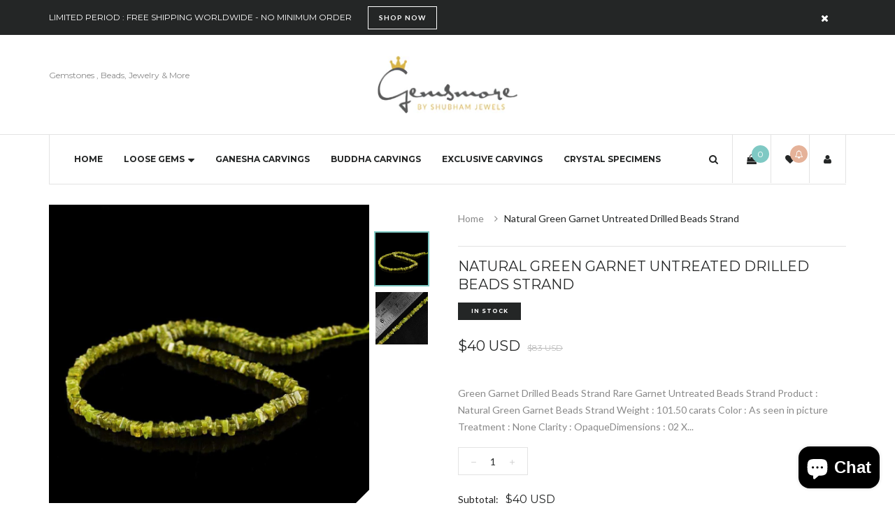

--- FILE ---
content_type: text/html; charset=utf-8
request_url: https://www.gemsmore.com/products/natural-green-garnet-untreated-drilled-beads-strand
body_size: 36459
content:
<!doctype html>
<!--[if IE 8]><html class="no-js lt-ie9" lang="en"> <![endif]-->
<!--[if IE 9 ]><html class="ie9 no-js"> <![endif]-->
<!--[if (gt IE 9)|!(IE)]><!--> <html class="no-js"> <!--<![endif]-->
<head>      









      

      





    
      
    
    
    
    
      
    
    
    
    





   <meta name="description" content="Green Garnet Drilled Beads Strand Rare Garnet Untreated Beads Strand Product : Natural Green Garnet Beads Strand Weight : 101.50 carats Color : As seen in picture Treatment : None Clarity : OpaqueDimensions : 02 X 04 MM Length : 16 Inches Code : 27 - IB3Natural Green Garnet Strand !! Delivery will be made by Registered">



    
      
    
    
    
    
      
    
    
    
    




  <title>Natural Green Garnet Untreated Drilled Beads Strand</title>



  <meta name="google-site-verification" content="1szsmDWH_wYRa3VkL2stcbtD6MpTAxy8OZJqenStrR4" />

  <!-- Basic page needs ================================================== -->
  <meta charset="utf-8">
  <meta http-equiv="X-UA-Compatible" content="IE=edge">

  <!-- Title and description ================================================== -->
<!-- "snippets/SEOManager.liquid" was not rendered, the associated app was uninstalled -->


  <!-- Helpers ================================================== -->
  <!-- /snippets/social-meta-tags.liquid -->



<link rel="shortcut icon" href="//www.gemsmore.com/cdn/shop/t/9/assets/favicon.png?v=85643685103962190151477044234" type="image/png" />

<link rel="apple-touch-icon-precomposed" href="//www.gemsmore.com/cdn/shop/t/9/assets/icon-for-mobile.png?v=85591859001652999201477044238" />
<link rel="apple-touch-icon-precomposed" sizes="57x57" href="//www.gemsmore.com/cdn/shop/t/9/assets/icon-for-mobile_57x57.png?v=85591859001652999201477044238" />
<link rel="apple-touch-icon-precomposed" sizes="60x60" href="//www.gemsmore.com/cdn/shop/t/9/assets/icon-for-mobile_60x60.png?v=85591859001652999201477044238" />
<link rel="apple-touch-icon-precomposed" sizes="72x72" href="//www.gemsmore.com/cdn/shop/t/9/assets/icon-for-mobile_72x72.png?v=85591859001652999201477044238" />
<link rel="apple-touch-icon-precomposed" sizes="76x76" href="//www.gemsmore.com/cdn/shop/t/9/assets/icon-for-mobile_76x76.png?v=85591859001652999201477044238" />
<link rel="apple-touch-icon-precomposed" sizes="114x114" href="//www.gemsmore.com/cdn/shop/t/9/assets/icon-for-mobile_114x114.png?v=85591859001652999201477044238" />
<link rel="apple-touch-icon-precomposed" sizes="120x120" href="//www.gemsmore.com/cdn/shop/t/9/assets/icon-for-mobile_120x120.png?v=85591859001652999201477044238" />
<link rel="apple-touch-icon-precomposed" sizes="144x144" href="//www.gemsmore.com/cdn/shop/t/9/assets/icon-for-mobile_144x144.png?v=85591859001652999201477044238" />
<link rel="apple-touch-icon-precomposed" sizes="152x152" href="//www.gemsmore.com/cdn/shop/t/9/assets/icon-for-mobile_152x152.png?v=85591859001652999201477044238" />



  <meta property="og:type" content="product">
  <meta property="og:title" content="Natural Green Garnet Untreated Drilled Beads Strand">
  
  <meta property="og:image" content="http://www.gemsmore.com/cdn/shop/products/natural-green-garnet-untreated-drilled-beads-strandgemsmore-1454407_grande.jpg?v=1558017670">
  <meta property="og:image:secure_url" content="https://www.gemsmore.com/cdn/shop/products/natural-green-garnet-untreated-drilled-beads-strandgemsmore-1454407_grande.jpg?v=1558017670">
  
  <meta property="og:image" content="http://www.gemsmore.com/cdn/shop/products/natural-green-garnet-untreated-drilled-beads-strandgemsmore-1454408_grande.jpg?v=1558017671">
  <meta property="og:image:secure_url" content="https://www.gemsmore.com/cdn/shop/products/natural-green-garnet-untreated-drilled-beads-strandgemsmore-1454408_grande.jpg?v=1558017671">
  
  <meta property="og:price:amount" content="40">
  <meta property="og:price:currency" content="USD">


  <meta property="og:description" content="Green Garnet Drilled Beads Strand Rare Garnet Untreated Beads Strand Product : Natural Green Garnet Beads Strand Weight : 101.50 carats Color : As seen in picture Treatment : None Clarity : OpaqueDimensions : 02 X 04 MM Length : 16 Inches Code : 27 - IB3Natural Green Garnet Strand !! Delivery will be made by Registered">

  <meta property="og:url" content="https://www.gemsmore.com/products/natural-green-garnet-untreated-drilled-beads-strand">
  <meta property="og:site_name" content="gemsmore">





<meta name="twitter:card" content="summary">

  <meta name="twitter:title" content="Natural Green Garnet Untreated Drilled Beads Strand">
  <meta name="twitter:description" content="Green Garnet Drilled Beads Strand Rare Garnet Untreated Beads Strand Product : Natural Green Garnet Beads Strand Weight : 101.50 carats Color : As seen in picture Treatment : None Clarity : OpaqueDimensions : 02 X 04 MM Length : 16 Inches Code : 27 - IB3Natural Green Garnet Strand !! Delivery will be made by Registered">
  <meta name="twitter:image" content="https://www.gemsmore.com/cdn/shop/products/natural-green-garnet-untreated-drilled-beads-strandgemsmore-1454407_medium.jpg?v=1558017670">
  <meta name="twitter:image:width" content="240">
  <meta name="twitter:image:height" content="240">


  <link rel="canonical" href="https://www.gemsmore.com/products/natural-green-garnet-untreated-drilled-beads-strand">
  <meta name="viewport" content="width=device-width,initial-scale=1">
  <meta name="theme-color" content="#7fc9c4">
  <link rel="icon" href="//www.gemsmore.com/cdn/shop/t/9/assets/favicon.png?v=85643685103962190151477044234" type="image/png" sizes="16x16">
  
  <!-- font -->
  













<script type="text/javascript">
  WebFontConfig = {
    google: { families: [ 
      
        'Lato:100,200,300,400,500,600,700,800,900'
	  
      
      
      	
      		,
      	      
        'Montserrat:100,200,300,400,500,600,700,800,900'
	  
      
      
      	
      		,
      	      
        'Playfair Display:100,200,300,400,500,600,700,800,900'
	  
      
      
      	
      		,
      	      
        'Hind:100,200,300,400,500,600,700,800,900'
	  
    ] }
  };
  (function() {
    var wf = document.createElement('script');
    wf.src = ('https:' == document.location.protocol ? 'https' : 'http') +
      '://ajax.googleapis.com/ajax/libs/webfont/1/webfont.js';
    wf.type = 'text/javascript';
    wf.async = 'true';
    var s = document.getElementsByTagName('script')[0];
    s.parentNode.insertBefore(wf, s);
  })(); 
</script>

  
  <!-- CSS ================================================== -->
  
  <link href="//www.gemsmore.com/cdn/shop/t/9/assets/jpreloader.css?v=168336957068843327841477044259" rel="stylesheet" type="text/css" media="all" />
  

  
  <link href="//www.gemsmore.com/cdn/shop/t/9/assets/timber.scss.css?v=64461782607991421771700314070" rel="stylesheet" type="text/css" media="all" />
  
  
  
  
  <link href="//www.gemsmore.com/cdn/shop/t/9/assets/style.scss.css?v=83520817757008128531477044260" rel="stylesheet" type="text/css" media="all" />
  
  <link href="//www.gemsmore.com/cdn/shop/t/9/assets/font-awesome.css?v=132176284053311569271477044235" rel="stylesheet" type="text/css" media="all" />
  <link href="//www.gemsmore.com/cdn/shop/t/9/assets/slick.css?v=3972543548944711731477044252" rel="stylesheet" type="text/css" media="all" />
  <link href="//www.gemsmore.com/cdn/shop/t/9/assets/magnific-popup.css?v=178212093968490411601477044247" rel="stylesheet" type="text/css" media="all" />
  <link href="//www.gemsmore.com/cdn/shop/t/9/assets/select2.css?v=90606372090939223481477044251" rel="stylesheet" type="text/css" media="all" />
  <link href="//www.gemsmore.com/cdn/shop/t/9/assets/awemenu.css?v=27158679125417158191477044257" rel="stylesheet" type="text/css" media="all" />
  
  
  <link href="//www.gemsmore.com/cdn/shop/t/9/assets/main.css?v=79773283503080980141477044259" rel="stylesheet" type="text/css" media="all" />
  
  
  <link href="//www.gemsmore.com/cdn/shop/t/9/assets/engo-customize.scss.css?v=174031758626199131811477044258" rel="stylesheet" type="text/css" media="all" />

  <link href="//www.gemsmore.com/cdn/shop/t/9/assets/umbg.css?v=86514961401553839351477044254" rel="stylesheet" type="text/css" media="all" />
  
  <link href="//www.gemsmore.com/cdn/shop/t/9/assets/revolution.settings.css?v=20032610731073522371477044251" rel="stylesheet" type="text/css" media="all" />
  <link href="//www.gemsmore.com/cdn/shop/t/9/assets/revolution.navigation.css?v=139715808623304601921477044251" rel="stylesheet" type="text/css" media="all" />

  <!-- Header hook for plugins ================================================== -->
  <script>window.performance && window.performance.mark && window.performance.mark('shopify.content_for_header.start');</script><meta name="google-site-verification" content="1szsmDWH_wYRa3VkL2stcbtD6MpTAxy8OZJqenStrR4">
<meta name="facebook-domain-verification" content="1hqd461rk0pl0i81vteheqqn94oicx">
<meta id="shopify-digital-wallet" name="shopify-digital-wallet" content="/15543821/digital_wallets/dialog">
<meta name="shopify-checkout-api-token" content="a2619384aaa248f5cae439b3bed929dc">
<meta id="in-context-paypal-metadata" data-shop-id="15543821" data-venmo-supported="false" data-environment="production" data-locale="en_US" data-paypal-v4="true" data-currency="USD">
<link rel="alternate" hreflang="x-default" href="https://www.gemsmore.com/products/natural-green-garnet-untreated-drilled-beads-strand">
<link rel="alternate" hreflang="en" href="https://www.gemsmore.com/products/natural-green-garnet-untreated-drilled-beads-strand">
<link rel="alternate" hreflang="en-AU" href="https://www.gemsmore.com/en-au/products/natural-green-garnet-untreated-drilled-beads-strand">
<link rel="alternate" hreflang="en-CA" href="https://www.gemsmore.com/en-ca/products/natural-green-garnet-untreated-drilled-beads-strand">
<link rel="alternate" hreflang="en-FR" href="https://www.gemsmore.com/en-fr/products/natural-green-garnet-untreated-drilled-beads-strand">
<link rel="alternate" hreflang="en-DE" href="https://www.gemsmore.com/en-de/products/natural-green-garnet-untreated-drilled-beads-strand">
<link rel="alternate" hreflang="en-HK" href="https://www.gemsmore.com/en-hk/products/natural-green-garnet-untreated-drilled-beads-strand">
<link rel="alternate" hreflang="en-IT" href="https://www.gemsmore.com/en-it/products/natural-green-garnet-untreated-drilled-beads-strand">
<link rel="alternate" hreflang="en-JP" href="https://www.gemsmore.com/en-jp/products/natural-green-garnet-untreated-drilled-beads-strand">
<link rel="alternate" hreflang="en-MY" href="https://www.gemsmore.com/en-my/products/natural-green-garnet-untreated-drilled-beads-strand">
<link rel="alternate" hreflang="en-NL" href="https://www.gemsmore.com/en-nl/products/natural-green-garnet-untreated-drilled-beads-strand">
<link rel="alternate" hreflang="en-NZ" href="https://www.gemsmore.com/en-nz/products/natural-green-garnet-untreated-drilled-beads-strand">
<link rel="alternate" hreflang="en-SG" href="https://www.gemsmore.com/en-sg/products/natural-green-garnet-untreated-drilled-beads-strand">
<link rel="alternate" hreflang="en-CH" href="https://www.gemsmore.com/en-ch/products/natural-green-garnet-untreated-drilled-beads-strand">
<link rel="alternate" hreflang="en-GB" href="https://www.gemsmore.com/en-gb/products/natural-green-garnet-untreated-drilled-beads-strand">
<link rel="alternate" type="application/json+oembed" href="https://www.gemsmore.com/products/natural-green-garnet-untreated-drilled-beads-strand.oembed">
<script async="async" src="/checkouts/internal/preloads.js?locale=en-US"></script>
<script id="shopify-features" type="application/json">{"accessToken":"a2619384aaa248f5cae439b3bed929dc","betas":["rich-media-storefront-analytics"],"domain":"www.gemsmore.com","predictiveSearch":true,"shopId":15543821,"locale":"en"}</script>
<script>var Shopify = Shopify || {};
Shopify.shop = "gemsmore.myshopify.com";
Shopify.locale = "en";
Shopify.currency = {"active":"USD","rate":"1.0"};
Shopify.country = "US";
Shopify.theme = {"name":"brilliant-home3","id":75829701,"schema_name":null,"schema_version":null,"theme_store_id":null,"role":"main"};
Shopify.theme.handle = "null";
Shopify.theme.style = {"id":null,"handle":null};
Shopify.cdnHost = "www.gemsmore.com/cdn";
Shopify.routes = Shopify.routes || {};
Shopify.routes.root = "/";</script>
<script type="module">!function(o){(o.Shopify=o.Shopify||{}).modules=!0}(window);</script>
<script>!function(o){function n(){var o=[];function n(){o.push(Array.prototype.slice.apply(arguments))}return n.q=o,n}var t=o.Shopify=o.Shopify||{};t.loadFeatures=n(),t.autoloadFeatures=n()}(window);</script>
<script id="shop-js-analytics" type="application/json">{"pageType":"product"}</script>
<script defer="defer" async type="module" src="//www.gemsmore.com/cdn/shopifycloud/shop-js/modules/v2/client.init-shop-cart-sync_BdyHc3Nr.en.esm.js"></script>
<script defer="defer" async type="module" src="//www.gemsmore.com/cdn/shopifycloud/shop-js/modules/v2/chunk.common_Daul8nwZ.esm.js"></script>
<script type="module">
  await import("//www.gemsmore.com/cdn/shopifycloud/shop-js/modules/v2/client.init-shop-cart-sync_BdyHc3Nr.en.esm.js");
await import("//www.gemsmore.com/cdn/shopifycloud/shop-js/modules/v2/chunk.common_Daul8nwZ.esm.js");

  window.Shopify.SignInWithShop?.initShopCartSync?.({"fedCMEnabled":true,"windoidEnabled":true});

</script>
<script>(function() {
  var isLoaded = false;
  function asyncLoad() {
    if (isLoaded) return;
    isLoaded = true;
    var urls = ["https:\/\/chimpstatic.com\/mcjs-connected\/js\/users\/9b3dfde44b0eed24ac49c504a\/3534632eba712a66eba2b3030.js?shop=gemsmore.myshopify.com","https:\/\/chimpstatic.com\/mcjs-connected\/js\/users\/9b3dfde44b0eed24ac49c504a\/e9d62bb8486582e9038b52815.js?shop=gemsmore.myshopify.com"];
    for (var i = 0; i < urls.length; i++) {
      var s = document.createElement('script');
      s.type = 'text/javascript';
      s.async = true;
      s.src = urls[i];
      var x = document.getElementsByTagName('script')[0];
      x.parentNode.insertBefore(s, x);
    }
  };
  if(window.attachEvent) {
    window.attachEvent('onload', asyncLoad);
  } else {
    window.addEventListener('load', asyncLoad, false);
  }
})();</script>
<script id="__st">var __st={"a":15543821,"offset":-28800,"reqid":"db4a49c8-a043-4439-87af-085fb12ef4eb-1768971593","pageurl":"www.gemsmore.com\/products\/natural-green-garnet-untreated-drilled-beads-strand","u":"41cf4062c119","p":"product","rtyp":"product","rid":7734045189};</script>
<script>window.ShopifyPaypalV4VisibilityTracking = true;</script>
<script id="captcha-bootstrap">!function(){'use strict';const t='contact',e='account',n='new_comment',o=[[t,t],['blogs',n],['comments',n],[t,'customer']],c=[[e,'customer_login'],[e,'guest_login'],[e,'recover_customer_password'],[e,'create_customer']],r=t=>t.map((([t,e])=>`form[action*='/${t}']:not([data-nocaptcha='true']) input[name='form_type'][value='${e}']`)).join(','),a=t=>()=>t?[...document.querySelectorAll(t)].map((t=>t.form)):[];function s(){const t=[...o],e=r(t);return a(e)}const i='password',u='form_key',d=['recaptcha-v3-token','g-recaptcha-response','h-captcha-response',i],f=()=>{try{return window.sessionStorage}catch{return}},m='__shopify_v',_=t=>t.elements[u];function p(t,e,n=!1){try{const o=window.sessionStorage,c=JSON.parse(o.getItem(e)),{data:r}=function(t){const{data:e,action:n}=t;return t[m]||n?{data:e,action:n}:{data:t,action:n}}(c);for(const[e,n]of Object.entries(r))t.elements[e]&&(t.elements[e].value=n);n&&o.removeItem(e)}catch(o){console.error('form repopulation failed',{error:o})}}const l='form_type',E='cptcha';function T(t){t.dataset[E]=!0}const w=window,h=w.document,L='Shopify',v='ce_forms',y='captcha';let A=!1;((t,e)=>{const n=(g='f06e6c50-85a8-45c8-87d0-21a2b65856fe',I='https://cdn.shopify.com/shopifycloud/storefront-forms-hcaptcha/ce_storefront_forms_captcha_hcaptcha.v1.5.2.iife.js',D={infoText:'Protected by hCaptcha',privacyText:'Privacy',termsText:'Terms'},(t,e,n)=>{const o=w[L][v],c=o.bindForm;if(c)return c(t,g,e,D).then(n);var r;o.q.push([[t,g,e,D],n]),r=I,A||(h.body.append(Object.assign(h.createElement('script'),{id:'captcha-provider',async:!0,src:r})),A=!0)});var g,I,D;w[L]=w[L]||{},w[L][v]=w[L][v]||{},w[L][v].q=[],w[L][y]=w[L][y]||{},w[L][y].protect=function(t,e){n(t,void 0,e),T(t)},Object.freeze(w[L][y]),function(t,e,n,w,h,L){const[v,y,A,g]=function(t,e,n){const i=e?o:[],u=t?c:[],d=[...i,...u],f=r(d),m=r(i),_=r(d.filter((([t,e])=>n.includes(e))));return[a(f),a(m),a(_),s()]}(w,h,L),I=t=>{const e=t.target;return e instanceof HTMLFormElement?e:e&&e.form},D=t=>v().includes(t);t.addEventListener('submit',(t=>{const e=I(t);if(!e)return;const n=D(e)&&!e.dataset.hcaptchaBound&&!e.dataset.recaptchaBound,o=_(e),c=g().includes(e)&&(!o||!o.value);(n||c)&&t.preventDefault(),c&&!n&&(function(t){try{if(!f())return;!function(t){const e=f();if(!e)return;const n=_(t);if(!n)return;const o=n.value;o&&e.removeItem(o)}(t);const e=Array.from(Array(32),(()=>Math.random().toString(36)[2])).join('');!function(t,e){_(t)||t.append(Object.assign(document.createElement('input'),{type:'hidden',name:u})),t.elements[u].value=e}(t,e),function(t,e){const n=f();if(!n)return;const o=[...t.querySelectorAll(`input[type='${i}']`)].map((({name:t})=>t)),c=[...d,...o],r={};for(const[a,s]of new FormData(t).entries())c.includes(a)||(r[a]=s);n.setItem(e,JSON.stringify({[m]:1,action:t.action,data:r}))}(t,e)}catch(e){console.error('failed to persist form',e)}}(e),e.submit())}));const S=(t,e)=>{t&&!t.dataset[E]&&(n(t,e.some((e=>e===t))),T(t))};for(const o of['focusin','change'])t.addEventListener(o,(t=>{const e=I(t);D(e)&&S(e,y())}));const B=e.get('form_key'),M=e.get(l),P=B&&M;t.addEventListener('DOMContentLoaded',(()=>{const t=y();if(P)for(const e of t)e.elements[l].value===M&&p(e,B);[...new Set([...A(),...v().filter((t=>'true'===t.dataset.shopifyCaptcha))])].forEach((e=>S(e,t)))}))}(h,new URLSearchParams(w.location.search),n,t,e,['guest_login'])})(!0,!0)}();</script>
<script integrity="sha256-4kQ18oKyAcykRKYeNunJcIwy7WH5gtpwJnB7kiuLZ1E=" data-source-attribution="shopify.loadfeatures" defer="defer" src="//www.gemsmore.com/cdn/shopifycloud/storefront/assets/storefront/load_feature-a0a9edcb.js" crossorigin="anonymous"></script>
<script data-source-attribution="shopify.dynamic_checkout.dynamic.init">var Shopify=Shopify||{};Shopify.PaymentButton=Shopify.PaymentButton||{isStorefrontPortableWallets:!0,init:function(){window.Shopify.PaymentButton.init=function(){};var t=document.createElement("script");t.src="https://www.gemsmore.com/cdn/shopifycloud/portable-wallets/latest/portable-wallets.en.js",t.type="module",document.head.appendChild(t)}};
</script>
<script data-source-attribution="shopify.dynamic_checkout.buyer_consent">
  function portableWalletsHideBuyerConsent(e){var t=document.getElementById("shopify-buyer-consent"),n=document.getElementById("shopify-subscription-policy-button");t&&n&&(t.classList.add("hidden"),t.setAttribute("aria-hidden","true"),n.removeEventListener("click",e))}function portableWalletsShowBuyerConsent(e){var t=document.getElementById("shopify-buyer-consent"),n=document.getElementById("shopify-subscription-policy-button");t&&n&&(t.classList.remove("hidden"),t.removeAttribute("aria-hidden"),n.addEventListener("click",e))}window.Shopify?.PaymentButton&&(window.Shopify.PaymentButton.hideBuyerConsent=portableWalletsHideBuyerConsent,window.Shopify.PaymentButton.showBuyerConsent=portableWalletsShowBuyerConsent);
</script>
<script data-source-attribution="shopify.dynamic_checkout.cart.bootstrap">document.addEventListener("DOMContentLoaded",(function(){function t(){return document.querySelector("shopify-accelerated-checkout-cart, shopify-accelerated-checkout")}if(t())Shopify.PaymentButton.init();else{new MutationObserver((function(e,n){t()&&(Shopify.PaymentButton.init(),n.disconnect())})).observe(document.body,{childList:!0,subtree:!0})}}));
</script>
<script id='scb4127' type='text/javascript' async='' src='https://www.gemsmore.com/cdn/shopifycloud/privacy-banner/storefront-banner.js'></script><link id="shopify-accelerated-checkout-styles" rel="stylesheet" media="screen" href="https://www.gemsmore.com/cdn/shopifycloud/portable-wallets/latest/accelerated-checkout-backwards-compat.css" crossorigin="anonymous">
<style id="shopify-accelerated-checkout-cart">
        #shopify-buyer-consent {
  margin-top: 1em;
  display: inline-block;
  width: 100%;
}

#shopify-buyer-consent.hidden {
  display: none;
}

#shopify-subscription-policy-button {
  background: none;
  border: none;
  padding: 0;
  text-decoration: underline;
  font-size: inherit;
  cursor: pointer;
}

#shopify-subscription-policy-button::before {
  box-shadow: none;
}

      </style>

<script>window.performance && window.performance.mark && window.performance.mark('shopify.content_for_header.end');</script>
  <!-- /snippets/oldIE-js.liquid -->


<!--[if lt IE 9]>
<script src="//cdnjs.cloudflare.com/ajax/libs/html5shiv/3.7.2/html5shiv.min.js" type="text/javascript"></script>
<script src="//www.gemsmore.com/cdn/shop/t/9/assets/respond.min.js?v=95960403441832019361477044249" type="text/javascript"></script>
<link href="//www.gemsmore.com/cdn/shop/t/9/assets/respond-proxy.html" id="respond-proxy" rel="respond-proxy" />
<link href="//www.gemsmore.com/search?q=eda7507aa091148f475d4142dbfc83e5" id="respond-redirect" rel="respond-redirect" />
<script src="//www.gemsmore.com/search?q=eda7507aa091148f475d4142dbfc83e5" type="text/javascript"></script>
<![endif]-->



  <script src="//ajax.googleapis.com/ajax/libs/jquery/1.11.0/jquery.min.js" type="text/javascript"></script>
  <script src="//www.gemsmore.com/cdn/shopifycloud/storefront/assets/themes_support/api.jquery-7ab1a3a4.js" type="text/javascript"></script>
  <script src="//www.gemsmore.com/cdn/shop/t/9/assets/modernizr.min.js?v=170583868966104506851477044247" type="text/javascript"></script>
  <script src="//www.gemsmore.com/cdn/shopifycloud/storefront/assets/themes_support/option_selection-b017cd28.js" type="text/javascript"></script>
  <script src="//www.gemsmore.com/cdn/shop/t/9/assets/jpreloader.js?v=66226905637123513171477044259" type="text/javascript"></script>
  <script src="//www.gemsmore.com/cdn/shop/t/9/assets/slick.min.js?v=171369436777625618661477044252" type="text/javascript"></script>
  <script src="//www.gemsmore.com/cdn/shop/t/9/assets/jquery.umbg.js?v=180503239008335644131477044243" type="text/javascript"></script>

<script>
  window.ajax_cart = true;
  window.money_format = '<span class=money>${{amount_no_decimals}} USD</span>';
  window.shop_currency = 'USD';
  window.show_multiple_currencies = true;
  window.loading_url = "//www.gemsmore.com/cdn/shop/t/9/assets/loader.gif?v=9076874988191347041477044245";
  window.use_color_swatch = true;
  window.product_image_resize = true;
  window.enable_sidebar_multiple_choice = true;

  window.file_url = "//www.gemsmore.com/cdn/shop/files/?v=1967";
  window.asset_url = "";
  window.images_size = {
    is_crop: true,
    ratio_width : 1,
    ratio_height : 1,
  };
  window.inventory_text = {
    in_stock: "In Stock",
    many_in_stock: "Translation missing: en.products.product.many_in_stock",
    out_of_stock: "Out Of Stock",
    add_to_cart: "Add to Cart",
    sold_out: "Sold Out",
    unavailable: "Unavailable"
  };

  window.sidebar_toggle = {
    show_sidebar_toggle: "Translation missing: en.general.sidebar_toggle.show_sidebar_toggle",
    hide_sidebar_toggle: "Translation missing: en.general.sidebar_toggle.hide_sidebar_toggle"
  };

</script>

  
  
  
<!-- /snippets/social-meta-tags.liquid -->



<link rel="shortcut icon" href="//www.gemsmore.com/cdn/shop/t/9/assets/favicon.png?v=85643685103962190151477044234" type="image/png" />

<link rel="apple-touch-icon-precomposed" href="//www.gemsmore.com/cdn/shop/t/9/assets/icon-for-mobile.png?v=85591859001652999201477044238" />
<link rel="apple-touch-icon-precomposed" sizes="57x57" href="//www.gemsmore.com/cdn/shop/t/9/assets/icon-for-mobile_57x57.png?v=85591859001652999201477044238" />
<link rel="apple-touch-icon-precomposed" sizes="60x60" href="//www.gemsmore.com/cdn/shop/t/9/assets/icon-for-mobile_60x60.png?v=85591859001652999201477044238" />
<link rel="apple-touch-icon-precomposed" sizes="72x72" href="//www.gemsmore.com/cdn/shop/t/9/assets/icon-for-mobile_72x72.png?v=85591859001652999201477044238" />
<link rel="apple-touch-icon-precomposed" sizes="76x76" href="//www.gemsmore.com/cdn/shop/t/9/assets/icon-for-mobile_76x76.png?v=85591859001652999201477044238" />
<link rel="apple-touch-icon-precomposed" sizes="114x114" href="//www.gemsmore.com/cdn/shop/t/9/assets/icon-for-mobile_114x114.png?v=85591859001652999201477044238" />
<link rel="apple-touch-icon-precomposed" sizes="120x120" href="//www.gemsmore.com/cdn/shop/t/9/assets/icon-for-mobile_120x120.png?v=85591859001652999201477044238" />
<link rel="apple-touch-icon-precomposed" sizes="144x144" href="//www.gemsmore.com/cdn/shop/t/9/assets/icon-for-mobile_144x144.png?v=85591859001652999201477044238" />
<link rel="apple-touch-icon-precomposed" sizes="152x152" href="//www.gemsmore.com/cdn/shop/t/9/assets/icon-for-mobile_152x152.png?v=85591859001652999201477044238" />



  <meta property="og:type" content="product">
  <meta property="og:title" content="Natural Green Garnet Untreated Drilled Beads Strand">
  
  <meta property="og:image" content="http://www.gemsmore.com/cdn/shop/products/natural-green-garnet-untreated-drilled-beads-strandgemsmore-1454407_grande.jpg?v=1558017670">
  <meta property="og:image:secure_url" content="https://www.gemsmore.com/cdn/shop/products/natural-green-garnet-untreated-drilled-beads-strandgemsmore-1454407_grande.jpg?v=1558017670">
  
  <meta property="og:image" content="http://www.gemsmore.com/cdn/shop/products/natural-green-garnet-untreated-drilled-beads-strandgemsmore-1454408_grande.jpg?v=1558017671">
  <meta property="og:image:secure_url" content="https://www.gemsmore.com/cdn/shop/products/natural-green-garnet-untreated-drilled-beads-strandgemsmore-1454408_grande.jpg?v=1558017671">
  
  <meta property="og:price:amount" content="40">
  <meta property="og:price:currency" content="USD">


  <meta property="og:description" content="Green Garnet Drilled Beads Strand Rare Garnet Untreated Beads Strand Product : Natural Green Garnet Beads Strand Weight : 101.50 carats Color : As seen in picture Treatment : None Clarity : OpaqueDimensions : 02 X 04 MM Length : 16 Inches Code : 27 - IB3Natural Green Garnet Strand !! Delivery will be made by Registered">

  <meta property="og:url" content="https://www.gemsmore.com/products/natural-green-garnet-untreated-drilled-beads-strand">
  <meta property="og:site_name" content="gemsmore">





<meta name="twitter:card" content="summary">

  <meta name="twitter:title" content="Natural Green Garnet Untreated Drilled Beads Strand">
  <meta name="twitter:description" content="Green Garnet Drilled Beads Strand Rare Garnet Untreated Beads Strand Product : Natural Green Garnet Beads Strand Weight : 101.50 carats Color : As seen in picture Treatment : None Clarity : OpaqueDimensions : 02 X 04 MM Length : 16 Inches Code : 27 - IB3Natural Green Garnet Strand !! Delivery will be made by Registered">
  <meta name="twitter:image" content="https://www.gemsmore.com/cdn/shop/products/natural-green-garnet-untreated-drilled-beads-strandgemsmore-1454407_medium.jpg?v=1558017670">
  <meta name="twitter:image:width" content="240">
  <meta name="twitter:image:height" content="240">




<!-- spurit_dm-added -->
<link rel="stylesheet" type="text/css" href="https://s3.amazonaws.com/shopify-apps/discount-manager/store/6e7e2273fc64bcfac267d0d38c018ad5.css">
<!-- /spurit_dm-added -->
<meta name="p:domain_verify" content="da1b1f2f2477419bb90d31abdb6a7f2c"/>
  <!-- Belkapp verify --><meta name="google-site-verification" content="jJkE9VmWpZ1RzqlVeI3hpiN8RbD81WTaHSjyw0GtaO4" />

  <!-- "snippets/shogun-head.liquid" was not rendered, the associated app was uninstalled -->
<!-- "snippets/booster-common.liquid" was not rendered, the associated app was uninstalled -->
<!-- BEGIN app block: shopify://apps/simprosys-google-shopping-feed/blocks/core_settings_block/1f0b859e-9fa6-4007-97e8-4513aff5ff3b --><!-- BEGIN: GSF App Core Tags & Scripts by Simprosys Google Shopping Feed -->









<!-- END: GSF App Core Tags & Scripts by Simprosys Google Shopping Feed -->
<!-- END app block --><script src="https://cdn.shopify.com/extensions/e8878072-2f6b-4e89-8082-94b04320908d/inbox-1254/assets/inbox-chat-loader.js" type="text/javascript" defer="defer"></script>
<link href="https://monorail-edge.shopifysvc.com" rel="dns-prefetch">
<script>(function(){if ("sendBeacon" in navigator && "performance" in window) {try {var session_token_from_headers = performance.getEntriesByType('navigation')[0].serverTiming.find(x => x.name == '_s').description;} catch {var session_token_from_headers = undefined;}var session_cookie_matches = document.cookie.match(/_shopify_s=([^;]*)/);var session_token_from_cookie = session_cookie_matches && session_cookie_matches.length === 2 ? session_cookie_matches[1] : "";var session_token = session_token_from_headers || session_token_from_cookie || "";function handle_abandonment_event(e) {var entries = performance.getEntries().filter(function(entry) {return /monorail-edge.shopifysvc.com/.test(entry.name);});if (!window.abandonment_tracked && entries.length === 0) {window.abandonment_tracked = true;var currentMs = Date.now();var navigation_start = performance.timing.navigationStart;var payload = {shop_id: 15543821,url: window.location.href,navigation_start,duration: currentMs - navigation_start,session_token,page_type: "product"};window.navigator.sendBeacon("https://monorail-edge.shopifysvc.com/v1/produce", JSON.stringify({schema_id: "online_store_buyer_site_abandonment/1.1",payload: payload,metadata: {event_created_at_ms: currentMs,event_sent_at_ms: currentMs}}));}}window.addEventListener('pagehide', handle_abandonment_event);}}());</script>
<script id="web-pixels-manager-setup">(function e(e,d,r,n,o){if(void 0===o&&(o={}),!Boolean(null===(a=null===(i=window.Shopify)||void 0===i?void 0:i.analytics)||void 0===a?void 0:a.replayQueue)){var i,a;window.Shopify=window.Shopify||{};var t=window.Shopify;t.analytics=t.analytics||{};var s=t.analytics;s.replayQueue=[],s.publish=function(e,d,r){return s.replayQueue.push([e,d,r]),!0};try{self.performance.mark("wpm:start")}catch(e){}var l=function(){var e={modern:/Edge?\/(1{2}[4-9]|1[2-9]\d|[2-9]\d{2}|\d{4,})\.\d+(\.\d+|)|Firefox\/(1{2}[4-9]|1[2-9]\d|[2-9]\d{2}|\d{4,})\.\d+(\.\d+|)|Chrom(ium|e)\/(9{2}|\d{3,})\.\d+(\.\d+|)|(Maci|X1{2}).+ Version\/(15\.\d+|(1[6-9]|[2-9]\d|\d{3,})\.\d+)([,.]\d+|)( \(\w+\)|)( Mobile\/\w+|) Safari\/|Chrome.+OPR\/(9{2}|\d{3,})\.\d+\.\d+|(CPU[ +]OS|iPhone[ +]OS|CPU[ +]iPhone|CPU IPhone OS|CPU iPad OS)[ +]+(15[._]\d+|(1[6-9]|[2-9]\d|\d{3,})[._]\d+)([._]\d+|)|Android:?[ /-](13[3-9]|1[4-9]\d|[2-9]\d{2}|\d{4,})(\.\d+|)(\.\d+|)|Android.+Firefox\/(13[5-9]|1[4-9]\d|[2-9]\d{2}|\d{4,})\.\d+(\.\d+|)|Android.+Chrom(ium|e)\/(13[3-9]|1[4-9]\d|[2-9]\d{2}|\d{4,})\.\d+(\.\d+|)|SamsungBrowser\/([2-9]\d|\d{3,})\.\d+/,legacy:/Edge?\/(1[6-9]|[2-9]\d|\d{3,})\.\d+(\.\d+|)|Firefox\/(5[4-9]|[6-9]\d|\d{3,})\.\d+(\.\d+|)|Chrom(ium|e)\/(5[1-9]|[6-9]\d|\d{3,})\.\d+(\.\d+|)([\d.]+$|.*Safari\/(?![\d.]+ Edge\/[\d.]+$))|(Maci|X1{2}).+ Version\/(10\.\d+|(1[1-9]|[2-9]\d|\d{3,})\.\d+)([,.]\d+|)( \(\w+\)|)( Mobile\/\w+|) Safari\/|Chrome.+OPR\/(3[89]|[4-9]\d|\d{3,})\.\d+\.\d+|(CPU[ +]OS|iPhone[ +]OS|CPU[ +]iPhone|CPU IPhone OS|CPU iPad OS)[ +]+(10[._]\d+|(1[1-9]|[2-9]\d|\d{3,})[._]\d+)([._]\d+|)|Android:?[ /-](13[3-9]|1[4-9]\d|[2-9]\d{2}|\d{4,})(\.\d+|)(\.\d+|)|Mobile Safari.+OPR\/([89]\d|\d{3,})\.\d+\.\d+|Android.+Firefox\/(13[5-9]|1[4-9]\d|[2-9]\d{2}|\d{4,})\.\d+(\.\d+|)|Android.+Chrom(ium|e)\/(13[3-9]|1[4-9]\d|[2-9]\d{2}|\d{4,})\.\d+(\.\d+|)|Android.+(UC? ?Browser|UCWEB|U3)[ /]?(15\.([5-9]|\d{2,})|(1[6-9]|[2-9]\d|\d{3,})\.\d+)\.\d+|SamsungBrowser\/(5\.\d+|([6-9]|\d{2,})\.\d+)|Android.+MQ{2}Browser\/(14(\.(9|\d{2,})|)|(1[5-9]|[2-9]\d|\d{3,})(\.\d+|))(\.\d+|)|K[Aa][Ii]OS\/(3\.\d+|([4-9]|\d{2,})\.\d+)(\.\d+|)/},d=e.modern,r=e.legacy,n=navigator.userAgent;return n.match(d)?"modern":n.match(r)?"legacy":"unknown"}(),u="modern"===l?"modern":"legacy",c=(null!=n?n:{modern:"",legacy:""})[u],f=function(e){return[e.baseUrl,"/wpm","/b",e.hashVersion,"modern"===e.buildTarget?"m":"l",".js"].join("")}({baseUrl:d,hashVersion:r,buildTarget:u}),m=function(e){var d=e.version,r=e.bundleTarget,n=e.surface,o=e.pageUrl,i=e.monorailEndpoint;return{emit:function(e){var a=e.status,t=e.errorMsg,s=(new Date).getTime(),l=JSON.stringify({metadata:{event_sent_at_ms:s},events:[{schema_id:"web_pixels_manager_load/3.1",payload:{version:d,bundle_target:r,page_url:o,status:a,surface:n,error_msg:t},metadata:{event_created_at_ms:s}}]});if(!i)return console&&console.warn&&console.warn("[Web Pixels Manager] No Monorail endpoint provided, skipping logging."),!1;try{return self.navigator.sendBeacon.bind(self.navigator)(i,l)}catch(e){}var u=new XMLHttpRequest;try{return u.open("POST",i,!0),u.setRequestHeader("Content-Type","text/plain"),u.send(l),!0}catch(e){return console&&console.warn&&console.warn("[Web Pixels Manager] Got an unhandled error while logging to Monorail."),!1}}}}({version:r,bundleTarget:l,surface:e.surface,pageUrl:self.location.href,monorailEndpoint:e.monorailEndpoint});try{o.browserTarget=l,function(e){var d=e.src,r=e.async,n=void 0===r||r,o=e.onload,i=e.onerror,a=e.sri,t=e.scriptDataAttributes,s=void 0===t?{}:t,l=document.createElement("script"),u=document.querySelector("head"),c=document.querySelector("body");if(l.async=n,l.src=d,a&&(l.integrity=a,l.crossOrigin="anonymous"),s)for(var f in s)if(Object.prototype.hasOwnProperty.call(s,f))try{l.dataset[f]=s[f]}catch(e){}if(o&&l.addEventListener("load",o),i&&l.addEventListener("error",i),u)u.appendChild(l);else{if(!c)throw new Error("Did not find a head or body element to append the script");c.appendChild(l)}}({src:f,async:!0,onload:function(){if(!function(){var e,d;return Boolean(null===(d=null===(e=window.Shopify)||void 0===e?void 0:e.analytics)||void 0===d?void 0:d.initialized)}()){var d=window.webPixelsManager.init(e)||void 0;if(d){var r=window.Shopify.analytics;r.replayQueue.forEach((function(e){var r=e[0],n=e[1],o=e[2];d.publishCustomEvent(r,n,o)})),r.replayQueue=[],r.publish=d.publishCustomEvent,r.visitor=d.visitor,r.initialized=!0}}},onerror:function(){return m.emit({status:"failed",errorMsg:"".concat(f," has failed to load")})},sri:function(e){var d=/^sha384-[A-Za-z0-9+/=]+$/;return"string"==typeof e&&d.test(e)}(c)?c:"",scriptDataAttributes:o}),m.emit({status:"loading"})}catch(e){m.emit({status:"failed",errorMsg:(null==e?void 0:e.message)||"Unknown error"})}}})({shopId: 15543821,storefrontBaseUrl: "https://www.gemsmore.com",extensionsBaseUrl: "https://extensions.shopifycdn.com/cdn/shopifycloud/web-pixels-manager",monorailEndpoint: "https://monorail-edge.shopifysvc.com/unstable/produce_batch",surface: "storefront-renderer",enabledBetaFlags: ["2dca8a86"],webPixelsConfigList: [{"id":"1062535266","configuration":"{\"account_ID\":\"815768\",\"google_analytics_tracking_tag\":\"1\",\"measurement_id\":\"2\",\"api_secret\":\"3\",\"shop_settings\":\"{\\\"custom_pixel_script\\\":\\\"https:\\\\\\\/\\\\\\\/storage.googleapis.com\\\\\\\/gsf-scripts\\\\\\\/custom-pixels\\\\\\\/gemsmore.js\\\"}\"}","eventPayloadVersion":"v1","runtimeContext":"LAX","scriptVersion":"c6b888297782ed4a1cba19cda43d6625","type":"APP","apiClientId":1558137,"privacyPurposes":[],"dataSharingAdjustments":{"protectedCustomerApprovalScopes":["read_customer_address","read_customer_email","read_customer_name","read_customer_personal_data","read_customer_phone"]}},{"id":"371130466","configuration":"{\"config\":\"{\\\"pixel_id\\\":\\\"G-CVTLQ2NYEC\\\",\\\"target_country\\\":\\\"US\\\",\\\"gtag_events\\\":[{\\\"type\\\":\\\"search\\\",\\\"action_label\\\":[\\\"G-CVTLQ2NYEC\\\",\\\"AW-693605639\\\/umCCCNPT17QBEIeq3soC\\\"]},{\\\"type\\\":\\\"begin_checkout\\\",\\\"action_label\\\":[\\\"G-CVTLQ2NYEC\\\",\\\"AW-693605639\\\/IABiCNDT17QBEIeq3soC\\\"]},{\\\"type\\\":\\\"view_item\\\",\\\"action_label\\\":[\\\"G-CVTLQ2NYEC\\\",\\\"AW-693605639\\\/iZ2gCMrT17QBEIeq3soC\\\",\\\"MC-0TJE8VEPWM\\\"]},{\\\"type\\\":\\\"purchase\\\",\\\"action_label\\\":[\\\"G-CVTLQ2NYEC\\\",\\\"AW-693605639\\\/41VzCMfT17QBEIeq3soC\\\",\\\"MC-0TJE8VEPWM\\\"]},{\\\"type\\\":\\\"page_view\\\",\\\"action_label\\\":[\\\"G-CVTLQ2NYEC\\\",\\\"AW-693605639\\\/FDUqCMTT17QBEIeq3soC\\\",\\\"MC-0TJE8VEPWM\\\"]},{\\\"type\\\":\\\"add_payment_info\\\",\\\"action_label\\\":[\\\"G-CVTLQ2NYEC\\\",\\\"AW-693605639\\\/GouYCNbT17QBEIeq3soC\\\"]},{\\\"type\\\":\\\"add_to_cart\\\",\\\"action_label\\\":[\\\"G-CVTLQ2NYEC\\\",\\\"AW-693605639\\\/iKowCM3T17QBEIeq3soC\\\"]}],\\\"enable_monitoring_mode\\\":false}\"}","eventPayloadVersion":"v1","runtimeContext":"OPEN","scriptVersion":"b2a88bafab3e21179ed38636efcd8a93","type":"APP","apiClientId":1780363,"privacyPurposes":[],"dataSharingAdjustments":{"protectedCustomerApprovalScopes":["read_customer_address","read_customer_email","read_customer_name","read_customer_personal_data","read_customer_phone"]}},{"id":"134348898","configuration":"{\"pixel_id\":\"1274482053428170\",\"pixel_type\":\"facebook_pixel\",\"metaapp_system_user_token\":\"-\"}","eventPayloadVersion":"v1","runtimeContext":"OPEN","scriptVersion":"ca16bc87fe92b6042fbaa3acc2fbdaa6","type":"APP","apiClientId":2329312,"privacyPurposes":["ANALYTICS","MARKETING","SALE_OF_DATA"],"dataSharingAdjustments":{"protectedCustomerApprovalScopes":["read_customer_address","read_customer_email","read_customer_name","read_customer_personal_data","read_customer_phone"]}},{"id":"56229986","eventPayloadVersion":"v1","runtimeContext":"LAX","scriptVersion":"1","type":"CUSTOM","privacyPurposes":["MARKETING"],"name":"Meta pixel (migrated)"},{"id":"shopify-app-pixel","configuration":"{}","eventPayloadVersion":"v1","runtimeContext":"STRICT","scriptVersion":"0450","apiClientId":"shopify-pixel","type":"APP","privacyPurposes":["ANALYTICS","MARKETING"]},{"id":"shopify-custom-pixel","eventPayloadVersion":"v1","runtimeContext":"LAX","scriptVersion":"0450","apiClientId":"shopify-pixel","type":"CUSTOM","privacyPurposes":["ANALYTICS","MARKETING"]}],isMerchantRequest: false,initData: {"shop":{"name":"gemsmore","paymentSettings":{"currencyCode":"USD"},"myshopifyDomain":"gemsmore.myshopify.com","countryCode":"IN","storefrontUrl":"https:\/\/www.gemsmore.com"},"customer":null,"cart":null,"checkout":null,"productVariants":[{"price":{"amount":40.0,"currencyCode":"USD"},"product":{"title":"Natural Green Garnet Untreated Drilled Beads Strand","vendor":"gemsmore","id":"7734045189","untranslatedTitle":"Natural Green Garnet Untreated Drilled Beads Strand","url":"\/products\/natural-green-garnet-untreated-drilled-beads-strand","type":"Strand"},"id":"28832220613","image":{"src":"\/\/www.gemsmore.com\/cdn\/shop\/products\/natural-green-garnet-untreated-drilled-beads-strandgemsmore-1454407.jpg?v=1558017670"},"sku":"","title":"Default Title","untranslatedTitle":"Default Title"}],"purchasingCompany":null},},"https://www.gemsmore.com/cdn","fcfee988w5aeb613cpc8e4bc33m6693e112",{"modern":"","legacy":""},{"shopId":"15543821","storefrontBaseUrl":"https:\/\/www.gemsmore.com","extensionBaseUrl":"https:\/\/extensions.shopifycdn.com\/cdn\/shopifycloud\/web-pixels-manager","surface":"storefront-renderer","enabledBetaFlags":"[\"2dca8a86\"]","isMerchantRequest":"false","hashVersion":"fcfee988w5aeb613cpc8e4bc33m6693e112","publish":"custom","events":"[[\"page_viewed\",{}],[\"product_viewed\",{\"productVariant\":{\"price\":{\"amount\":40.0,\"currencyCode\":\"USD\"},\"product\":{\"title\":\"Natural Green Garnet Untreated Drilled Beads Strand\",\"vendor\":\"gemsmore\",\"id\":\"7734045189\",\"untranslatedTitle\":\"Natural Green Garnet Untreated Drilled Beads Strand\",\"url\":\"\/products\/natural-green-garnet-untreated-drilled-beads-strand\",\"type\":\"Strand\"},\"id\":\"28832220613\",\"image\":{\"src\":\"\/\/www.gemsmore.com\/cdn\/shop\/products\/natural-green-garnet-untreated-drilled-beads-strandgemsmore-1454407.jpg?v=1558017670\"},\"sku\":\"\",\"title\":\"Default Title\",\"untranslatedTitle\":\"Default Title\"}}]]"});</script><script>
  window.ShopifyAnalytics = window.ShopifyAnalytics || {};
  window.ShopifyAnalytics.meta = window.ShopifyAnalytics.meta || {};
  window.ShopifyAnalytics.meta.currency = 'USD';
  var meta = {"product":{"id":7734045189,"gid":"gid:\/\/shopify\/Product\/7734045189","vendor":"gemsmore","type":"Strand","handle":"natural-green-garnet-untreated-drilled-beads-strand","variants":[{"id":28832220613,"price":4000,"name":"Natural Green Garnet Untreated Drilled Beads Strand","public_title":null,"sku":""}],"remote":false},"page":{"pageType":"product","resourceType":"product","resourceId":7734045189,"requestId":"db4a49c8-a043-4439-87af-085fb12ef4eb-1768971593"}};
  for (var attr in meta) {
    window.ShopifyAnalytics.meta[attr] = meta[attr];
  }
</script>
<script class="analytics">
  (function () {
    var customDocumentWrite = function(content) {
      var jquery = null;

      if (window.jQuery) {
        jquery = window.jQuery;
      } else if (window.Checkout && window.Checkout.$) {
        jquery = window.Checkout.$;
      }

      if (jquery) {
        jquery('body').append(content);
      }
    };

    var hasLoggedConversion = function(token) {
      if (token) {
        return document.cookie.indexOf('loggedConversion=' + token) !== -1;
      }
      return false;
    }

    var setCookieIfConversion = function(token) {
      if (token) {
        var twoMonthsFromNow = new Date(Date.now());
        twoMonthsFromNow.setMonth(twoMonthsFromNow.getMonth() + 2);

        document.cookie = 'loggedConversion=' + token + '; expires=' + twoMonthsFromNow;
      }
    }

    var trekkie = window.ShopifyAnalytics.lib = window.trekkie = window.trekkie || [];
    if (trekkie.integrations) {
      return;
    }
    trekkie.methods = [
      'identify',
      'page',
      'ready',
      'track',
      'trackForm',
      'trackLink'
    ];
    trekkie.factory = function(method) {
      return function() {
        var args = Array.prototype.slice.call(arguments);
        args.unshift(method);
        trekkie.push(args);
        return trekkie;
      };
    };
    for (var i = 0; i < trekkie.methods.length; i++) {
      var key = trekkie.methods[i];
      trekkie[key] = trekkie.factory(key);
    }
    trekkie.load = function(config) {
      trekkie.config = config || {};
      trekkie.config.initialDocumentCookie = document.cookie;
      var first = document.getElementsByTagName('script')[0];
      var script = document.createElement('script');
      script.type = 'text/javascript';
      script.onerror = function(e) {
        var scriptFallback = document.createElement('script');
        scriptFallback.type = 'text/javascript';
        scriptFallback.onerror = function(error) {
                var Monorail = {
      produce: function produce(monorailDomain, schemaId, payload) {
        var currentMs = new Date().getTime();
        var event = {
          schema_id: schemaId,
          payload: payload,
          metadata: {
            event_created_at_ms: currentMs,
            event_sent_at_ms: currentMs
          }
        };
        return Monorail.sendRequest("https://" + monorailDomain + "/v1/produce", JSON.stringify(event));
      },
      sendRequest: function sendRequest(endpointUrl, payload) {
        // Try the sendBeacon API
        if (window && window.navigator && typeof window.navigator.sendBeacon === 'function' && typeof window.Blob === 'function' && !Monorail.isIos12()) {
          var blobData = new window.Blob([payload], {
            type: 'text/plain'
          });

          if (window.navigator.sendBeacon(endpointUrl, blobData)) {
            return true;
          } // sendBeacon was not successful

        } // XHR beacon

        var xhr = new XMLHttpRequest();

        try {
          xhr.open('POST', endpointUrl);
          xhr.setRequestHeader('Content-Type', 'text/plain');
          xhr.send(payload);
        } catch (e) {
          console.log(e);
        }

        return false;
      },
      isIos12: function isIos12() {
        return window.navigator.userAgent.lastIndexOf('iPhone; CPU iPhone OS 12_') !== -1 || window.navigator.userAgent.lastIndexOf('iPad; CPU OS 12_') !== -1;
      }
    };
    Monorail.produce('monorail-edge.shopifysvc.com',
      'trekkie_storefront_load_errors/1.1',
      {shop_id: 15543821,
      theme_id: 75829701,
      app_name: "storefront",
      context_url: window.location.href,
      source_url: "//www.gemsmore.com/cdn/s/trekkie.storefront.cd680fe47e6c39ca5d5df5f0a32d569bc48c0f27.min.js"});

        };
        scriptFallback.async = true;
        scriptFallback.src = '//www.gemsmore.com/cdn/s/trekkie.storefront.cd680fe47e6c39ca5d5df5f0a32d569bc48c0f27.min.js';
        first.parentNode.insertBefore(scriptFallback, first);
      };
      script.async = true;
      script.src = '//www.gemsmore.com/cdn/s/trekkie.storefront.cd680fe47e6c39ca5d5df5f0a32d569bc48c0f27.min.js';
      first.parentNode.insertBefore(script, first);
    };
    trekkie.load(
      {"Trekkie":{"appName":"storefront","development":false,"defaultAttributes":{"shopId":15543821,"isMerchantRequest":null,"themeId":75829701,"themeCityHash":"15745139497846671258","contentLanguage":"en","currency":"USD","eventMetadataId":"e52ab384-3ea5-4ece-bc2e-fbfcd5f86ff1"},"isServerSideCookieWritingEnabled":true,"monorailRegion":"shop_domain","enabledBetaFlags":["65f19447"]},"Session Attribution":{},"S2S":{"facebookCapiEnabled":true,"source":"trekkie-storefront-renderer","apiClientId":580111}}
    );

    var loaded = false;
    trekkie.ready(function() {
      if (loaded) return;
      loaded = true;

      window.ShopifyAnalytics.lib = window.trekkie;

      var originalDocumentWrite = document.write;
      document.write = customDocumentWrite;
      try { window.ShopifyAnalytics.merchantGoogleAnalytics.call(this); } catch(error) {};
      document.write = originalDocumentWrite;

      window.ShopifyAnalytics.lib.page(null,{"pageType":"product","resourceType":"product","resourceId":7734045189,"requestId":"db4a49c8-a043-4439-87af-085fb12ef4eb-1768971593","shopifyEmitted":true});

      var match = window.location.pathname.match(/checkouts\/(.+)\/(thank_you|post_purchase)/)
      var token = match? match[1]: undefined;
      if (!hasLoggedConversion(token)) {
        setCookieIfConversion(token);
        window.ShopifyAnalytics.lib.track("Viewed Product",{"currency":"USD","variantId":28832220613,"productId":7734045189,"productGid":"gid:\/\/shopify\/Product\/7734045189","name":"Natural Green Garnet Untreated Drilled Beads Strand","price":"40.00","sku":"","brand":"gemsmore","variant":null,"category":"Strand","nonInteraction":true,"remote":false},undefined,undefined,{"shopifyEmitted":true});
      window.ShopifyAnalytics.lib.track("monorail:\/\/trekkie_storefront_viewed_product\/1.1",{"currency":"USD","variantId":28832220613,"productId":7734045189,"productGid":"gid:\/\/shopify\/Product\/7734045189","name":"Natural Green Garnet Untreated Drilled Beads Strand","price":"40.00","sku":"","brand":"gemsmore","variant":null,"category":"Strand","nonInteraction":true,"remote":false,"referer":"https:\/\/www.gemsmore.com\/products\/natural-green-garnet-untreated-drilled-beads-strand"});
      }
    });


        var eventsListenerScript = document.createElement('script');
        eventsListenerScript.async = true;
        eventsListenerScript.src = "//www.gemsmore.com/cdn/shopifycloud/storefront/assets/shop_events_listener-3da45d37.js";
        document.getElementsByTagName('head')[0].appendChild(eventsListenerScript);

})();</script>
<script
  defer
  src="https://www.gemsmore.com/cdn/shopifycloud/perf-kit/shopify-perf-kit-3.0.4.min.js"
  data-application="storefront-renderer"
  data-shop-id="15543821"
  data-render-region="gcp-us-central1"
  data-page-type="product"
  data-theme-instance-id="75829701"
  data-theme-name=""
  data-theme-version=""
  data-monorail-region="shop_domain"
  data-resource-timing-sampling-rate="10"
  data-shs="true"
  data-shs-beacon="true"
  data-shs-export-with-fetch="true"
  data-shs-logs-sample-rate="1"
  data-shs-beacon-endpoint="https://www.gemsmore.com/api/collect"
></script>
</head>

<body>
  
  <div id="awe-page-loading">
    <div class="awe-loading-wrapper">
      <div class="awe-loading-icon">
        
        <span class="icon">
          <img src="//www.gemsmore.com/cdn/shop/t/9/assets/loading.gif?v=31955879585311642321477044245" alt=""/>
        </span>
         
              
      </div>    
    </div>
  </div>
  
  
  <script type="text/javascript">
    //calling jPreLoader
    $('body').jpreLoader({
      splashID: "#awe-page-loading",
      loaderVPos: '50%',
      autoClose: true,    
      splashFunction: function() {  
        //passing Splash Screen script to jPreLoader
        $('#awe-page-loading').children('section').not('.selected').hide();
        $('#awe-page-loading').hide().fadeIn(900);
        $('#awe-page-loading img').show();
      }

    });

    $(document).ready( function() {
      $('#awe-page-loading').fadeOut(2000);
    });
  </script>
  
  
  <a class="skip-link sr-only" href="#main">Skip to content</a>
  <div id="shopify-section-header" class="shopify-section"><!-- header.liquid -->
<style type="text/css">
.dropdown .engoc-cart-count {
  color: #ffffff;
  background-color: #7fc9c4;
}

/*========== Custom Wistlist Count Lable ==========*/
.dropdown .engoc-count-wl {
  color: #ffffff;
  background-color: #e5b299;
}

/*========== Border Wistlist Button ==========*/
.engoc-border-wistlist a {
  border: 1px solid #242626;
}
  

  

/*========== Custom Header Promotion ==========*/
.engoc-promotion {
  color: #ffffff;
  background-color: #242626;
}
.br-promotion .btn {
  color: #ffffff;
  border-color: #ffffff;
}
.br-promotion .close {
  color: #ffffff;
}
/* ====== Promotion Countdown ====== */
.engo-promotion-countdown {
  	font-family: Montserrat, sans-serif;}
.engo-promotion-countdown li {
  	color: #ffffff;
    margin-right: 3px !important;}
.engo-promotion-countdown li:first-child { margin-right: 10px !important;}
  
/*========== Custom Header Topbar ==========*/
.engoc-topbar {
  color: #898989;
  background-color: #ffffff;
  border-bottom: 1px solid #e3e3e3;
}
.br-board .dropdown a {
  color: #898989;
}

  

</style>




<!-- /snippets/header-v2.liquid -->
<header class="site-header">
  <!-- /snippets/header-promotion.liquid -->

<div class="br-promotion hidden-xs engoc-promotion" >
  <div class="container">
    <div class="row">
      <div class="col-sm-10 col-xs-10">
        <span class="text-uppercase small">Limited Period : Free Shipping Worldwide - No minimum order</span>
        
        <a href="/collections/all" class="btn btn-outline btn-sm">shop now</a>
        
      </div>
      <div class="col-sm-2 col-xs-2">
        
        <button type="button" class="close"><i class="fa fa-times" aria-hidden="true"></i></button>
      </div>
    </div>
  </div>
</div>

  <!-- .br-promotion -->
  <div class="br-board br-board--white hidden-xs engoc-topbar">
    <div class="container">
      <div class="row">
        <div class="col-md-3 col-sm-4">
          <span class="small">Gemstones , Beads, Jewelry & More</span>
        </div>
        <div class="col-md-6 col-sm-4">
          <div class="text-center">
            
            <a href="https://www.gemsmore.com" class="br-logo engoc-h2-maxwidth-logo">
              <img src="//www.gemsmore.com/cdn/shop/t/9/assets/logo-br-2.png?v=114877610043343227041500704237" alt="">
            </a>
            
          </div>
        </div>
        <div class="col-md-3 col-sm-4">
          <div class="br-dropdown">
            
            


          </div>
        </div>
      </div>
    </div>
  </div>
  <!-- .br-board -->
  <nav class="awemenu-nav awemenu-fadeup awemenu-nav--white engoc-header-nav-s2">
    <div class="container">
      <div class="awemenu-container">
        <div class="navbar-icons">
          <div class="dropdown dropdown-animation">
            <a href="#" data-toggle="dropdown" role="button">
              <i class="fa fa-search" aria-hidden="true"></i>
            </a>
            <div class="dropdown-menu dropdown-search">
              <div class="form-search">
                <!-- /snippets/search-bar.liquid -->

<form method="get" class="searchform" action="/search" role="search">
  <label class="sr-only"  >search</label>
  <input type="hidden" name="type" value="product">
  <input type="text" id="engo_autocomplate" value="" autocomplete="off" placeholder="Search our store" aria-label="Search our store" name="q" />
  <button type="button" class="submit"><i class="fa fa-search" aria-hidden="true"></i></button>
</form>
<div id="productSearchResults" class="hidden-xs" style="display: none;">
  <ul class="search-results"></ul>
</div>
              </div>
            </div>
            <!-- .dropdown-search -->
          </div>
          <!-- dropdown -->
          <div class="dropdown-right">
            <!-- /snippets/header-minicart.liquid -->
<div class="dropdown dropdown-animation">
  <a href="/cart" data-toggle="dropdown" role="button">
    <i class="fa fa-shopping-bag" aria-hidden="true"></i>
    
    <span id="CartCount" class="count engoc-cart-count">0</span>
    
  </a>
  <div class="dropdown-menu dropdown-cart">
    <div class="list-product-mini" id="CartContainer">
      
      <div class="text-center">
        <p>Your shopping bag is empty</p>
      </div>
      <div class="text-center">
        <a href="/collections/all" class="btn btn-default">Go to the shop</a>
      </div>
      
    </div>
  </div>
  <!-- .dropdown-cart -->
</div>
            <!-- dropdown -->
            <!-- /snippets/header-miniwishlist.liquid -->
<div class="dropdown dropdown-animation">
  <a href="/pages/wish-list" data-toggle="dropdown" role="button">
    <i class="fa fa-heart" aria-hidden="true"></i>
    
    <span class="count count-wishlist engoc-count-wl"><i class="fa fa-bell-o" aria-hidden="true"></i></span>
    
  </a>
  <div class="dropdown-menu dropdown-wishlist">
    <div class="list-product-mini">
      
      <p class="text-center">
        <span>Please login: </span>
        <a href="/account/login">Login</a>
        <span> - </span>
        <a href="/account/register">Register now?</a>
      </p>
      
    </div>

    <!-- .list-product-mini -->
  </div>
</div>
            <!-- dropdown -->
            <!-- header-miniaccount.liquid -->
<div class="dropdown dropdown-animation">
  <a href="/account/register" data-toggle="dropdown" role="button">
    <i class="fa fa-user" aria-hidden="true"></i>
  </a>
  
  
  <div class="dropdown-menu dropdown-account">
      
    <a href="/account/register" class="account-link br-product__name">Register</a>
    <br>
    
    <a href="/account/login" class="account-link br-product__name">Log in</a>
  </div>
  
  
  <!-- .dropdown-account -->
</div>

            <!-- dropdown -->
          </div>
        </div>
        <!-- .navbar-icons -->
        <div class="awemenu-logo engoc-h2-maxwidth-logo">
          
          <a href="https://www.gemsmore.com"><img src="//www.gemsmore.com/cdn/shop/t/9/assets/logo-br-2.png?v=114877610043343227041500704237" alt=""></a>
          
        </div>
        <!-- /snippets/menu.liquid -->
<ul class="main-navigation awemenu">
  
  

  
  

  
  
  
  
  
  


  

    
    <li class="awemenu-item"><a href="/">Home</a></li>
    

  

  

  
  

  
  
  
  
  
  


  

    
    <li class="awemenu-item">
      <a href="/collections/loose-gemstones">Loose Gems</a>
      <ul class="awemenu-submenu awemenu-dropdown">
        
        <li><a href="/collections/loose-gemstones/labradorite">Labradorite</a></li>
        
        <li><a href="/collections/loose-gemstones/amethyst">Amethyst</a></li>
        
        <li><a href="/collections/loose-gemstones/emerald">Emerald</a></li>
        
        <li><a href="/collections/loose-gemstones/Rhodonite">Rhodonite</a></li>
        
        <li><a href="/collections/loose-gemstones/lapis-lazuli">lapis lazuli</a></li>
        
        <li><a href="/collections/loose-gemstones/Mookaite">Mookaite</a></li>
        
        <li><a href="/collections/loose-gemstones/Tiger-eye">Tiger Eye</a></li>
        
        <li><a href="/collections/loose-gemstones/moonstone">Moonstone</a></li>
        
        <li><a href="/collections/loose-gemstones/white-quartz">Quartz</a></li>
        
        <li><a href="/collections/loose-gemstones/Ruby-ziosite">Ruby Zoisite</a></li>
        
        <li><a href="/collections/loose-gemstones/jasper">Jasper</a></li>
        
        <li><a href="/collections/loose-gemstones/Coral-Fossil">Coral Fossil</a></li>
        
        <li><a href="/collections/loose-gemstones/moss-agate">Moss Agate</a></li>
        
        <li><a href="/collections/loose-gemstones/druzy-onyx">Druzy</a></li>
        
        <li><a href="/collections/loose-gemstones/rutile-quartz">Rutile Quartz</a></li>
        
        <li><a href="/collections/loose-gemstones/onyx">Onyx</a></li>
        
        <li><a href="/collections/loose-gemstones/Tektite">Tektite</a></li>
        
        <li><a href="/collections/loose-gemstones/crinoid-fossil-gemstone">Crinoid Fossil</a></li>
        
        <li><a href="/collections/loose-gemstones/genuine-ammonite">Ammonite</a></li>
        
        <li><a href="/collections/loose-gemstones/cherry-quartz-gem">Cherry Quartz</a></li>
        
        <li><a href="/collections/loose-gemstones/sodalite-gemstone">Sodalite</a></li>
        
        <li><a href="/collections/loose-gemstones/mix-gem-lot">Mix Gemstone Parcels</a></li>
        
        <li><a href="/collections/loose-gemstones/fluorite-gemstone">Fluorite</a></li>
        
        <li><a href="/collections/loose-gemstones/k2-jasper-gem">K2 Jasper</a></li>
        
      </ul>
    </li>

    

  

  

  
  

  
  
  
  
  
  


  

    
    <li class="awemenu-item"><a href="/collections/crystal-ganesha">Ganesha Carvings</a></li>
    

  

  

  
  

  
  
  
  
  
  


  

    
    <li class="awemenu-item"><a href="/collections/crystal-buddha">Buddha Carvings</a></li>
    

  

  

  
  

  
  
  
  
  
  


  

    
    <li class="awemenu-item"><a href="/collections/gemstone-carvings/exclusive-carvings">Exclusive Carvings</a></li>
    

  

  

  
  

  
  
  
  
  
  


  

    
    <li class="awemenu-item"><a href="/collections/crystal-specimens">Crystal Specimens</a></li>
    

  

  
</ul>
      </div>
      <!-- .awemenu-container -->
    </div>
  </nav>
</header>






</div> 
  <!-- end header -->
  <main class="site-main">
     <!-- /templates/product.liquid -->
<div id="shopify-section-product-template" class="shopify-section">






<section class="section-detail pb-30">
  <div class="container">
    <div class="br-product br-product-detail br-product-slide-vertical ">
      <div class="row">
        <div class="col-lg-6">
          
          <!-- nav-default: Horizontal, add class .br-product-slide-vertical to nav: vertical -->
          <div class="br-product__media br-product-slide-vertical-image" >
            <div class="br-product__image">
              <div class="js-br-product-image">
                
                <div>
                  <div class="br-product__thumb">
                    <img class="engoj_img_main" src="//www.gemsmore.com/cdn/shop/products/natural-green-garnet-untreated-drilled-beads-strandgemsmore-1454407.jpg?v=1558017670" alt="gemsmore:Natural Green Garnet Untreated Drilled Beads Strand" title="gemsmore:Natural Green Garnet Untreated Drilled Beads Strand">
                  </div>
                  <!-- .br-product__thumb -->
                </div>
                
                <div>
                  <div class="br-product__thumb">
                    <img class="engoj_img_main" src="//www.gemsmore.com/cdn/shop/products/natural-green-garnet-untreated-drilled-beads-strandgemsmore-1454408.jpg?v=1558017671" alt="gemsmore:Natural Green Garnet Untreated Drilled Beads Strand" title="gemsmore:Natural Green Garnet Untreated Drilled Beads Strand">
                  </div>
                  <!-- .br-product__thumb -->
                </div>
                
              </div>
              <!-- .js-bd-product-for-image -->
              <div data-toggle="modal" data-target="#enlarge-product">
                <a href="#" class="br-icon br-enlarge" data-toggle="tooltip" title="Zoom">
                  <span class="sr-only">Zoom</span>
                  <i class="br br-plus"></i>
                </a>
              </div>
              
              
              
            </div>
            <!-- .br-product__image .br-product-slide-vertical-->
            
            <div class="br-product-nav-wrapper">
              <div class="js-br-product-nav br-slick-white">
                
                <div class="br-product-nav__item">
                  <div class="br-product__thumb engoj_img_variant">
                    <img src="//www.gemsmore.com/cdn/shop/products/natural-green-garnet-untreated-drilled-beads-strandgemsmore-1454407.jpg?v=1558017670" alt="gemsmore:Natural Green Garnet Untreated Drilled Beads Strand" title="gemsmore:Natural Green Garnet Untreated Drilled Beads Strand">
                  </div>
                  <!-- .br-product__thumb -->
                </div>
                
                <div class="br-product-nav__item">
                  <div class="br-product__thumb engoj_img_variant">
                    <img src="//www.gemsmore.com/cdn/shop/products/natural-green-garnet-untreated-drilled-beads-strandgemsmore-1454408.jpg?v=1558017671" alt="gemsmore:Natural Green Garnet Untreated Drilled Beads Strand" title="gemsmore:Natural Green Garnet Untreated Drilled Beads Strand">
                  </div>
                  <!-- .br-product__thumb -->
                </div>
                
              </div>
              <!-- .js-br-product-nav -->
            </div>
          </div>
          <!-- .br-product__media -->
          <div class="modal modal-enlarge" id="enlarge-product">
            <button type="button" class="close" data-dismiss="modal" aria-hidden="true"><img src="//www.gemsmore.com/cdn/shop/t/9/assets/icon_media_close.gif?v=70803277191772100961477044239" alt=""></button>
            <ul>
              
              <li><img src="//www.gemsmore.com/cdn/shop/products/natural-green-garnet-untreated-drilled-beads-strandgemsmore-1454407.jpg?v=1558017670" alt="gemsmore:Natural Green Garnet Untreated Drilled Beads Strand" title="gemsmore:Natural Green Garnet Untreated Drilled Beads Strand"></li>
              
              <li><img src="//www.gemsmore.com/cdn/shop/products/natural-green-garnet-untreated-drilled-beads-strandgemsmore-1454408.jpg?v=1558017671" alt="gemsmore:Natural Green Garnet Untreated Drilled Beads Strand" title="gemsmore:Natural Green Garnet Untreated Drilled Beads Strand"></li>
              
            </ul>
          </div>
          <!-- .modal .modal-enlarge -->
          
        </div>
        <div class="col-lg-6">
          <div class="br-product-detail__container">
            <div class="br-product-detail__header">
              <!-- /snippets/breadcrumb.liquid -->



<ol class="breadcrumb">
  <li>
    <a href="/" title="Back to the frontpage">Home</a>
  </li>
  

    
  <li class="active">Natural Green Garnet Untreated Drilled Beads Strand</li>

  
</ol>




              <!-- .breadcrumb -->
              
              
            </div>
            <!-- End .br-product-detail__header -->
            <div class="br-product-detail__main">
              <h2 class="text-uppercase normal">Natural Green Garnet Untreated Drilled Beads Strand</h2>
              <div class="mb-20">
                
                <span class="in-stock">In Stock</span>
                

                
              </div>
              <span class="br-product__price fz-20 enj-product-price">
                
                <span class=money>$40</span>
                <del><span class=money>$83</span></del> 
                
              </span>
              <!-- End .br-product__price -->
              <div class="rating mb-15">
                <span data-style-width="100%" class="shopify-product-reviews-badge" data-id="7734045189"></span>
              </div>
              <div class="br-product__description">
                <p>Green Garnet Drilled Beads Strand Rare Garnet Untreated Beads Strand Product : Natural Green Garnet Beads Strand Weight : 101.50 carats Color : As seen in picture Treatment : None Clarity : OpaqueDimensions : 02 X...</p>
              </div>
              
              
              <form  action="/cart/add" method="post" enctype="multipart/form-data" id="AddToCartForm" class="cart clearfix br-product__action" style="visibility: visible;">
                
                  <select name="id" id="productSelect" class="engoj-except-select2 product-single__variants">
                  
                  
                  
                  
                  <option  selected="selected"  data-sku="" value="28832220613">Default Title - <span class=money>$40 USD</span></option>

                  
                  
                  </select>
  				  
                    
                  
                  
                  
                  
                  

                  <div class="quantity mb-20 engoc-quantity" style="display: inline-block;">
                    <input type="number" size="4" class="input-text qty text quantity-selector" title="Qty" value="1" min="1" id="Quantity" name="quantity" />
                  </div>

                  <div id="ProductPrice" class="fz-16 mb-20">
                    <label>Subtotal:</label>
                    <span class="br-product__price enj-price-sellector">
                      
                      <span class=money>$40</span>
                      <del><span class=money>$83</span></del> 
                      
                    </span>
                    <!-- End .br-product__price -->
                  </div>
				  
                  
                  <button class="enj-add-to-cart-btn btn btn-default btn-cart" type="submit" name="add" id="AddToCart7734045189">
                    <i class="fa fa-shopping-bag"></i>
                    <span>Add to Cart</span>
                  </button>
				  
                  
                  <div class="cart-tool clearfix engoc-border-wistlist" style="display: inline-block;">
                    
<a class="add_to_wishlist wishlist  awe-button product-quick-whistlist btn" href="/account/login" data-toggle="tooltip" data-placement="top" title="" data-original-title="Add to Wishlist">
  <span class="sr-only">Add to Wishlist</span>
  <i class="fa fa-heart"></i>
</a>


                  </div>

                  </form>

                <!-- .br-product__action -->
                </div>
              <!-- .product-detail__main -->
              <div class="overflow-hidden">
                Category:
                <ul class="br-category">
                  
                  <li><a href="/collections/gemstone-strands">Gemstone Strands</a></li>
                  
                  <li><a href="/collections/healing-gemstones">Healing Gemstones</a></li>
                  
                </ul>
                - Tags:
                <ul class="br-tags">
                  
                  <li><a href="/collections/all?constraint=beads">beads</a></li>
                  
                  <li><a href="/collections/all?constraint=garnet-strand">garnet strand</a></li>
                  
                  <li><a href="/collections/all?constraint=gemstone">gemstone</a></li>
                  
                  <li><a href="/collections/all?constraint=genuine-beads">genuine beads</a></li>
                  
                  <li><a href="/collections/all?constraint=genuine-beads-strand">genuine beads strand</a></li>
                  
                  <li><a href="/collections/all?constraint=hand-made-strand">Hand Made Strand</a></li>
                  
                  <li><a href="/collections/all?constraint=strand">Strand</a></li>
                  
                  <li><a href="/collections/all?constraint=untreated-gemstone">untreated gemstone</a></li>
                  
                </ul>
              </div>
            </div>
            <!-- .br-product-detail__container -->
          </div>
        </div>
      </div>
      <!-- .bd-product-detail -->
    </div>
    <!-- container -->
    </section>
  <!-- .section-detail -->
  <!-- /snippets/product-detail-socialshare.liquid -->








<div class="br-site-social pt-10 pb-10">
  <div class="container">
    <ul class="nav-social">
      
      <li>
        <a class="fz-18" href="//plus.google.com/share?url=https://www.gemsmore.com/products/natural-green-garnet-untreated-drilled-beads-strand" target="_blank">
          <i class="fa fa-google-plus"></i>
          <span>Google Plus</span>
        </a>
      </li>
      
       
      <li>
        <a class="fz-18" href="//www.facebook.com/sharer.php?u=https://www.gemsmore.com/products/natural-green-garnet-untreated-drilled-beads-strand" target="_blank">
          <i class="fa fa-facebook"></i>
          <span>Facebook</span>
        </a>
      </li>
      
      
      <li>
        
        <a class="fz-18" href="//pinterest.com/pin/create/button/?url=https://www.gemsmore.com/products/natural-green-garnet-untreated-drilled-beads-strand&amp;media=http://www.gemsmore.com/cdn/shop/products/natural-green-garnet-untreated-drilled-beads-strandgemsmore-1454407_1024x1024.jpg?v=1558017670&amp;description=Natural%20Green%20Garnet%20Untreated%20Drilled%20Beads%20Strand" target="_blank">
          <i class="fa fa-pinterest"></i>
          <span>Pinterest</span>
        </a>
        
      </li>
      
      
      <li>
        <a class="fz-18" href="//twitter.com/share?text=Natural%20Green%20Garnet%20Untreated%20Drilled%20Beads%20Strand&amp;url=https://www.gemsmore.com/products/natural-green-garnet-untreated-drilled-beads-strand" target="_blank">
          <i class="fa fa-twitter"></i>
          <span>Twitter</span>
        </a>
      </li>
      
    </ul>
  </div>
</div>

  <!-- /snippets/product-tabs.liquid -->

<section class="br-bb pt-55">
  <div class="container">
    <div role="tabpanel">
      <!-- Nav tabs -->
      <ul class="nav nav-tabs nav-tabs--row text-center mb-35" role="tablist">
        
        <li role="presentation" class="active">
          <a href="#description" aria-controls="description" role="tab" data-toggle="tab">Description</a>
        </li>
        
        
        <li role="presentation">
          <a href="#information" aria-controls="information" role="tab" data-toggle="tab">Video of Product</a>
        </li>
        
        
      </ul>
      <!-- Tab panes -->
      <div class="tab-content">
        
        <div role="tabpanel" class="tab-pane active" id="description">
          <div class="pb-80">
            <p>Green Garnet Drilled Beads Strand</p>
<p>Rare Garnet Untreated Beads Strand</p>
<p><span>Product : Natural Green Garnet Beads Strand </span><br><br><span>Weight : 101.50 carats </span><br><br><span>Color : As seen in picture </span><br><br><span>Treatment : None </span></p>
<p>Clarity : Opaque<br><br><span>Dimensions : 02 X 04 MM </span><br><br><span>Length : 16 Inches </span><br><br><span>Code : 27 - IB3</span><br><br><span>Natural Green Garnet Strand !! </span><br><br><span>Delivery will be made by Registered Airmail and takes 1 to 3 weeks for delivery. </span><br><br><span>If your total order is above $100 its upgraded to FedEx 3-4 day Delivery.</span></p>
          </div>
        </div>
        
        
        <div role="tabpanel" class="tab-pane" id="information">
          
          
          <blockquote class="instagram-media" data-instgrm-captioned data-instgrm-permalink="https://www.instagram.com/reel/DIi025EI8aj/?utm_source=ig_embed&utm_campaign=loading" data-instgrm-version="14" style=" background:#FFF; border:0; border-radius:3px; box-shadow:0 0 1px 0 rgba(0,0,0,0.5),0 1px 10px 0 rgba(0,0,0,0.15); margin: 1px; max-width:540px; min-width:326px; padding:0; width:99.375%; width:-webkit-calc(100% - 2px); width:calc(100% - 2px);"><div style="padding:16px;"> <a href="https://www.instagram.com/reel/DIi025EI8aj/?utm_source=ig_embed&utm_campaign=loading" style=" background:#FFFFFF; line-height:0; padding:0 0; text-align:center; text-decoration:none; width:100%;" target="_blank"> <div style=" display: flex; flex-direction: row; align-items: center;"> <div style="background-color: #F4F4F4; border-radius: 50%; flex-grow: 0; height: 40px; margin-right: 14px; width: 40px;"></div> <div style="display: flex; flex-direction: column; flex-grow: 1; justify-content: center;"> <div style=" background-color: #F4F4F4; border-radius: 4px; flex-grow: 0; height: 14px; margin-bottom: 6px; width: 100px;"></div> <div style=" background-color: #F4F4F4; border-radius: 4px; flex-grow: 0; height: 14px; width: 60px;"></div>
</div>
</div>
<div style="padding: 19% 0;"></div> <div style="display:block; height:50px; margin:0 auto 12px; width:50px;"><svg width="50px" height="50px" viewbox="0 0 60 60" version="1.1" xmlns="https://www.w3.org/2000/svg" xmlns:xlink="https://www.w3.org/1999/xlink"><g stroke="none" stroke-width="1" fill="none" fill-rule="evenodd"><g transform="translate(-511.000000, -20.000000)" fill="#000000"><g><path d="M556.869,30.41 C554.814,30.41 553.148,32.076 553.148,34.131 C553.148,36.186 554.814,37.852 556.869,37.852 C558.924,37.852 560.59,36.186 560.59,34.131 C560.59,32.076 558.924,30.41 556.869,30.41 M541,60.657 C535.114,60.657 530.342,55.887 530.342,50 C530.342,44.114 535.114,39.342 541,39.342 C546.887,39.342 551.658,44.114 551.658,50 C551.658,55.887 546.887,60.657 541,60.657 M541,33.886 C532.1,33.886 524.886,41.1 524.886,50 C524.886,58.899 532.1,66.113 541,66.113 C549.9,66.113 557.115,58.899 557.115,50 C557.115,41.1 549.9,33.886 541,33.886 M565.378,62.101 C565.244,65.022 564.756,66.606 564.346,67.663 C563.803,69.06 563.154,70.057 562.106,71.106 C561.058,72.155 560.06,72.803 558.662,73.347 C557.607,73.757 556.021,74.244 553.102,74.378 C549.944,74.521 548.997,74.552 541,74.552 C533.003,74.552 532.056,74.521 528.898,74.378 C525.979,74.244 524.393,73.757 523.338,73.347 C521.94,72.803 520.942,72.155 519.894,71.106 C518.846,70.057 518.197,69.06 517.654,67.663 C517.244,66.606 516.755,65.022 516.623,62.101 C516.479,58.943 516.448,57.996 516.448,50 C516.448,42.003 516.479,41.056 516.623,37.899 C516.755,34.978 517.244,33.391 517.654,32.338 C518.197,30.938 518.846,29.942 519.894,28.894 C520.942,27.846 521.94,27.196 523.338,26.654 C524.393,26.244 525.979,25.756 528.898,25.623 C532.057,25.479 533.004,25.448 541,25.448 C548.997,25.448 549.943,25.479 553.102,25.623 C556.021,25.756 557.607,26.244 558.662,26.654 C560.06,27.196 561.058,27.846 562.106,28.894 C563.154,29.942 563.803,30.938 564.346,32.338 C564.756,33.391 565.244,34.978 565.378,37.899 C565.522,41.056 565.552,42.003 565.552,50 C565.552,57.996 565.522,58.943 565.378,62.101 M570.82,37.631 C570.674,34.438 570.167,32.258 569.425,30.349 C568.659,28.377 567.633,26.702 565.965,25.035 C564.297,23.368 562.623,22.342 560.652,21.575 C558.743,20.834 556.562,20.326 553.369,20.18 C550.169,20.033 549.148,20 541,20 C532.853,20 531.831,20.033 528.631,20.18 C525.438,20.326 523.257,20.834 521.349,21.575 C519.376,22.342 517.703,23.368 516.035,25.035 C514.368,26.702 513.342,28.377 512.574,30.349 C511.834,32.258 511.326,34.438 511.181,37.631 C511.035,40.831 511,41.851 511,50 C511,58.147 511.035,59.17 511.181,62.369 C511.326,65.562 511.834,67.743 512.574,69.651 C513.342,71.625 514.368,73.296 516.035,74.965 C517.703,76.634 519.376,77.658 521.349,78.425 C523.257,79.167 525.438,79.673 528.631,79.82 C531.831,79.965 532.853,80.001 541,80.001 C549.148,80.001 550.169,79.965 553.369,79.82 C556.562,79.673 558.743,79.167 560.652,78.425 C562.623,77.658 564.297,76.634 565.965,74.965 C567.633,73.296 568.659,71.625 569.425,69.651 C570.167,67.743 570.674,65.562 570.82,62.369 C570.966,59.17 571,58.147 571,50 C571,41.851 570.966,40.831 570.82,37.631"></path></g></g></g></svg></div>
<div style="padding-top: 8px;"> <div style=" color:#3897f0; font-family:Arial,sans-serif; font-size:14px; font-style:normal; font-weight:550; line-height:18px;">View this post on Instagram</div>
</div>
<div style="padding: 12.5% 0;"></div> <div style="display: flex; flex-direction: row; margin-bottom: 14px; align-items: center;">
<div> <div style="background-color: #F4F4F4; border-radius: 50%; height: 12.5px; width: 12.5px; transform: translateX(0px) translateY(7px);"></div> <div style="background-color: #F4F4F4; height: 12.5px; transform: rotate(-45deg) translateX(3px) translateY(1px); width: 12.5px; flex-grow: 0; margin-right: 14px; margin-left: 2px;"></div> <div style="background-color: #F4F4F4; border-radius: 50%; height: 12.5px; width: 12.5px; transform: translateX(9px) translateY(-18px);"></div>
</div>
<div style="margin-left: 8px;"> <div style=" background-color: #F4F4F4; border-radius: 50%; flex-grow: 0; height: 20px; width: 20px;"></div> <div style=" width: 0; height: 0; border-top: 2px solid transparent; border-left: 6px solid #f4f4f4; border-bottom: 2px solid transparent; transform: translateX(16px) translateY(-4px) rotate(30deg)"></div>
</div>
<div style="margin-left: auto;"> <div style=" width: 0px; border-top: 8px solid #F4F4F4; border-right: 8px solid transparent; transform: translateY(16px);"></div> <div style=" background-color: #F4F4F4; flex-grow: 0; height: 12px; width: 16px; transform: translateY(-4px);"></div> <div style=" width: 0; height: 0; border-top: 8px solid #F4F4F4; border-left: 8px solid transparent; transform: translateY(-4px) translateX(8px);"></div>
</div>
</div> <div style="display: flex; flex-direction: column; flex-grow: 1; justify-content: center; margin-bottom: 24px;"> <div style=" background-color: #F4F4F4; border-radius: 4px; flex-grow: 0; height: 14px; margin-bottom: 6px; width: 224px;"></div> <div style=" background-color: #F4F4F4; border-radius: 4px; flex-grow: 0; height: 14px; width: 144px;"></div>
</div></a><p style=" color:#c9c8cd; font-family:Arial,sans-serif; font-size:14px; line-height:17px; margin-bottom:0; margin-top:8px; overflow:hidden; padding:8px 0 7px; text-align:center; text-overflow:ellipsis; white-space:nowrap;"><a href="https://www.instagram.com/reel/DIi025EI8aj/?utm_source=ig_embed&utm_campaign=loading" style=" color:#c9c8cd; font-family:Arial,sans-serif; font-size:14px; font-style:normal; font-weight:normal; line-height:17px; text-decoration:none;" target="_blank">A post shared by Shubham Jewels (@shubham_jewels)</a></p>
</div></blockquote>
<script async src="//www.instagram.com/embed.js"></script>
          
          
        </div>
        
        
      </div>
    </div>
  </div>
</section>

  <!-- /snippets/related-products.liquid -->




<section class="pt-80 pb-60 engoc_no_rtl">
  <div class="container">
    <h2 class="br-title text-center">Hot Selling</h2>
    <div class="row js-new-arrivals br-slick-white">
      
      <div class="col-md-3">
        <!-- /snippets/product-item.liquid -->

 



 






 










<div class="br-product br-product--grid  engoj_grid_parent engoj-product-handle" data-handle="genuine-top-flashy-natural-ethiopian-round-opals-beads-strand">
  <div class="br-product__media">
    <div class="br-product__thumb">
      <a href="/products/genuine-top-flashy-natural-ethiopian-round-opals-beads-strand" class="engoj_find_img"><img src="//www.gemsmore.com/cdn/shop/files/gemsmore-opal-round-strand-beads-sale_grande.jpg?v=1745494347" alt="100% Genuine Top Flashy Natural Ethiopian Round Opals Beads Strand SALE"></a>
    </div>
    <!-- .br-product__thumb -->
    
    <div class="br-product__label-wrapper">
      
      
      
      <span class="br-product__label sale engoc_sale_label">Sale</span>
      
      
      <!-- .br-product__label -->
    </div>
    <div class="br-product__action">
      <div class="tb">
		
          
          <div class="table-cell-center">
            <form method="post" action="/cart/add" class="add-to-cart">
              <span class="sr-only">Add to Cart</span>
              <input type="hidden" name="id" value="41890251636834" />
              <button type="submit" name="add" id="AddToCart7336814248034" class="enj-add-to-cart-btn btn" data-toggle="tooltip" data-placement="top" title="Add to Cart" data-original-title="Add to Cart">
                <i class="fa fa-shopping-bag"></i>
              </button>
            </form>
          </div>
          
        

        <div class="table-cell-center">
          
<a class="add_to_wishlist wishlist  awe-button product-quick-whistlist btn" href="/account/login" data-toggle="tooltip" data-placement="top" title="" data-original-title="Add to Wishlist">
  <span class="sr-only">Add to Wishlist</span>
  <i class="fa fa-heart"></i>
</a>


        </div>
        
        <div class="table-cell-center">
          <a class="btn quickview btn-quickview" href="javascript:viod(0)" data-id="genuine-top-flashy-natural-ethiopian-round-opals-beads-strand" data-toggle="tooltip" data-placement="top" title="" data-original-title="Quickview">
            <span class="sr-only">Quickview</span>
            <i class="fa fa-eye"></i>
          </a>
        </div>
        
      </div>
    </div>
  </div>
  <!-- End .br-product__media -->
  <div class="br-product__main">
    <h4 class="br-product__name"><a href="/products/genuine-top-flashy-natural-ethiopian-round-opals-beads-strand">100% Genuine Top Flashy Natural Ethiopian Round Opals Beads Strand SALE </a></h4>
    <span class="br-product__price">
      
      <span class=money>$33</span>
       <del><span class=money>$149</span></del> 
    </span>
    <!-- .br-product__price -->
    <nav class="br-select-color engoj_select_color">
  
  
  
</nav>
  </div>
  <!-- .br-product__main -->
</div>
<!-- .br-product -->
        <!-- .br-product -->
      </div>
      
      <div class="col-md-3">
        <!-- /snippets/product-item.liquid -->

 



 






 










<div class="br-product br-product--grid  engoj_grid_parent engoj-product-handle" data-handle="100-genuine-top-flashy-ethiopian-opals-earring-pair-faceted-925-sterling-silver">
  <div class="br-product__media">
    <div class="br-product__thumb">
      <a href="/products/100-genuine-top-flashy-ethiopian-opals-earring-pair-faceted-925-sterling-silver" class="engoj_find_img"><img src="//www.gemsmore.com/cdn/shop/files/opalearringsterlingsilver-round_grande.png?v=1746021187" alt="100% Genuine Top Flashy Ethiopian Opals Earring Pair Faceted .925 sterling silver"></a>
    </div>
    <!-- .br-product__thumb -->
    
    <div class="br-product__label-wrapper">
      
      
      
      <span class="br-product__label sale engoc_sale_label">Sale</span>
      
      
      <!-- .br-product__label -->
    </div>
    <div class="br-product__action">
      <div class="tb">
		
          
          <div class="table-cell-center">
            <form method="post" action="/cart/add" class="add-to-cart">
              <span class="sr-only">Add to Cart</span>
              <input type="hidden" name="id" value="41899234754658" />
              <button type="submit" name="add" id="AddToCart7339114201186" class="enj-add-to-cart-btn btn" data-toggle="tooltip" data-placement="top" title="Add to Cart" data-original-title="Add to Cart">
                <i class="fa fa-shopping-bag"></i>
              </button>
            </form>
          </div>
          
        

        <div class="table-cell-center">
          
<a class="add_to_wishlist wishlist  awe-button product-quick-whistlist btn" href="/account/login" data-toggle="tooltip" data-placement="top" title="" data-original-title="Add to Wishlist">
  <span class="sr-only">Add to Wishlist</span>
  <i class="fa fa-heart"></i>
</a>


        </div>
        
        <div class="table-cell-center">
          <a class="btn quickview btn-quickview" href="javascript:viod(0)" data-id="100-genuine-top-flashy-ethiopian-opals-earring-pair-faceted-925-sterling-silver" data-toggle="tooltip" data-placement="top" title="" data-original-title="Quickview">
            <span class="sr-only">Quickview</span>
            <i class="fa fa-eye"></i>
          </a>
        </div>
        
      </div>
    </div>
  </div>
  <!-- End .br-product__media -->
  <div class="br-product__main">
    <h4 class="br-product__name"><a href="/products/100-genuine-top-flashy-ethiopian-opals-earring-pair-faceted-925-sterling-silver">100% Genuine Top Flashy Ethiopian Opals Earring Pair Faceted .925 sterling silver </a></h4>
    <span class="br-product__price">
      
      <span class=money>$20</span>
       <del><span class=money>$69</span></del> 
    </span>
    <!-- .br-product__price -->
    <nav class="br-select-color engoj_select_color">
  
  
  
</nav>
  </div>
  <!-- .br-product__main -->
</div>
<!-- .br-product -->
        <!-- .br-product -->
      </div>
      
      <div class="col-md-3">
        <!-- /snippets/product-item.liquid -->

 



 






 










<div class="br-product br-product--grid  engoj_grid_parent engoj-product-handle" data-handle="genuine-mystic-quartz-earring-pair-925-sterling-silver">
  <div class="br-product__media">
    <div class="br-product__thumb">
      <a href="/products/genuine-mystic-quartz-earring-pair-925-sterling-silver" class="engoj_find_img"><img src="//www.gemsmore.com/cdn/shop/files/mysticquartzsilverearrings_grande.jpg?v=1746267414" alt="Genuine Mystic Quartz Earring Pair 🙃🦋🎉 .925 sterling silver"></a>
    </div>
    <!-- .br-product__thumb -->
    
    <div class="br-product__label-wrapper">
      
      
      
      <span class="br-product__label sale engoc_sale_label">Sale</span>
      
      
      <!-- .br-product__label -->
    </div>
    <div class="br-product__action">
      <div class="tb">
		
          
          <div class="table-cell-center">
            <form method="post" action="/cart/add" class="add-to-cart">
              <span class="sr-only">Add to Cart</span>
              <input type="hidden" name="id" value="41903965896802" />
              <button type="submit" name="add" id="AddToCart7340664815714" class="enj-add-to-cart-btn btn" data-toggle="tooltip" data-placement="top" title="Add to Cart" data-original-title="Add to Cart">
                <i class="fa fa-shopping-bag"></i>
              </button>
            </form>
          </div>
          
        

        <div class="table-cell-center">
          
<a class="add_to_wishlist wishlist  awe-button product-quick-whistlist btn" href="/account/login" data-toggle="tooltip" data-placement="top" title="" data-original-title="Add to Wishlist">
  <span class="sr-only">Add to Wishlist</span>
  <i class="fa fa-heart"></i>
</a>


        </div>
        
        <div class="table-cell-center">
          <a class="btn quickview btn-quickview" href="javascript:viod(0)" data-id="genuine-mystic-quartz-earring-pair-925-sterling-silver" data-toggle="tooltip" data-placement="top" title="" data-original-title="Quickview">
            <span class="sr-only">Quickview</span>
            <i class="fa fa-eye"></i>
          </a>
        </div>
        
      </div>
    </div>
  </div>
  <!-- End .br-product__media -->
  <div class="br-product__main">
    <h4 class="br-product__name"><a href="/products/genuine-mystic-quartz-earring-pair-925-sterling-silver">Genuine Mystic Quartz Earring Pair 🙃🦋🎉 .925 sterling silver </a></h4>
    <span class="br-product__price">
      
      <span class=money>$12</span>
       <del><span class=money>$49</span></del> 
    </span>
    <!-- .br-product__price -->
    <nav class="br-select-color engoj_select_color">
  
  
  
</nav>
  </div>
  <!-- .br-product__main -->
</div>
<!-- .br-product -->
        <!-- .br-product -->
      </div>
      
      <div class="col-md-3">
        <!-- /snippets/product-item.liquid -->

 



 






 










<div class="br-product br-product--grid br-product--sold-out engoj_grid_parent engoj-product-handle" data-handle="100-genuine-top-flashy-ethiopian-opals-earring-pair-925-sterling-silver">
  <div class="br-product__media">
    <div class="br-product__thumb">
      <a href="/products/100-genuine-top-flashy-ethiopian-opals-earring-pair-925-sterling-silver" class="engoj_find_img"><img src="//www.gemsmore.com/cdn/shop/files/opalearringsplainsterling1_grande.png?v=1746018615" alt="100% Genuine Top Flashy Ethiopian Opals Earring Pair 🙃🦋🎉 .925 sterling silver"></a>
    </div>
    <!-- .br-product__thumb -->
    
    <div class="sold-out">Sold Out</div>
    
    <div class="br-product__label-wrapper">
      
      
      
      <span class="br-product__label sale engoc_sale_label">Sale</span>
      
      
      <!-- .br-product__label -->
    </div>
    <div class="br-product__action">
      <div class="tb">
		
        <div class="table-cell-center">
          <a class="btn" href="/products/100-genuine-top-flashy-ethiopian-opals-earring-pair-925-sterling-silver" data-toggle="tooltip" data-placement="top" title="Unavailable" data-original-title="Select Option">
            <span class="sr-only">Unavailable</span>
            <i class="fa fa-shopping-bag"></i>
          </a>
        </div>
        

        <div class="table-cell-center">
          
<a class="add_to_wishlist wishlist  awe-button product-quick-whistlist btn" href="/account/login" data-toggle="tooltip" data-placement="top" title="" data-original-title="Add to Wishlist">
  <span class="sr-only">Add to Wishlist</span>
  <i class="fa fa-heart"></i>
</a>


        </div>
        
        <div class="table-cell-center">
          <a class="btn quickview btn-quickview" href="javascript:viod(0)" data-id="100-genuine-top-flashy-ethiopian-opals-earring-pair-925-sterling-silver" data-toggle="tooltip" data-placement="top" title="" data-original-title="Quickview">
            <span class="sr-only">Quickview</span>
            <i class="fa fa-eye"></i>
          </a>
        </div>
        
      </div>
    </div>
  </div>
  <!-- End .br-product__media -->
  <div class="br-product__main">
    <h4 class="br-product__name"><a href="/products/100-genuine-top-flashy-ethiopian-opals-earring-pair-925-sterling-silver">100% Genuine Top Flashy Ethiopian Opals Earring Pair 🙃🦋🎉 .925 sterling silver </a></h4>
    <span class="br-product__price">
      
      <span class=money>$16</span>
       <del><span class=money>$59</span></del> 
    </span>
    <!-- .br-product__price -->
    <nav class="br-select-color engoj_select_color">
  
  
  
</nav>
  </div>
  <!-- .br-product__main -->
</div>
<!-- .br-product -->
        <!-- .br-product -->
      </div>
      
    </div>
  </div>
</section>




  
  <script src="//www.gemsmore.com/cdn/shopifycloud/storefront/assets/themes_support/option_selection-b017cd28.js" type="text/javascript"></script>
  
  <script>
    
    var selectCallback = function(variant, selector) {
      var quantity = 1,
          totalPrice;
      if (variant) {
        if (variant.available) {
          // Selected a valid variant that is available.
          $('#AddToCart').removeClass('disabled').removeAttr('disabled').val('Add to Cart').fadeTo(200,1);
        } else {
          // Variant is sold out.
          $('#AddToCart').val('Sold Out').addClass('disabled').attr('disabled', 'disabled').fadeTo(200,0.5);
        }
        quantity = parseInt($('#Quantity').val(), 10);
        totalPrice = variant.price * quantity;
        
        if ( variant.compare_at_price > variant.price ) {
          $('.enj-product-price').html('<span class="br-product__price">'+ Shopify.formatMoney(variant.price, window.money_format) + '<del>'+Shopify.formatMoney(variant.compare_at_price, window.money_format)+ '</del>' +'</span>');
          $('#ProductPrice').html('<label>Subtotal:</label><span class="br-product__price engoj_price_main">'+ Shopify.formatMoney(totalPrice, window.money_format) + '</span>');
        } else {
          $('.enj-product-price').html('<span class="br-product__price">'+ Shopify.formatMoney(variant.price, window.money_format) + '</span>');
          $('#ProductPrice').html('<label>Subtotal:</label><span class="br-product__price engoj_price_main">'+ Shopify.formatMoney(totalPrice, window.money_format) + '</span>' );
        }

        
      } else {
        // variant doesn't exist.
        $('#AddToCart').val('Unavailable').addClass('disabled').attr('disabled', 'disabled').fadeTo(200,0.5);
      }
                         
      /*begin variant image*/
      if (variant && variant.featured_image) {
          var originalImage = jQuery(".engoj_img_main");
          var newImage = variant.featured_image;
          var element = originalImage[0];
          Shopify.Image.switchImage(newImage, element, function (newImageSizedSrc, newImage, element) {
            var $el = $(element);
  				$el.attr('src', newImageSizedSrc);
          });        
      }
      /*end of variant image*/
    }
    
    jQuery(function($) {
      new Shopify.OptionSelectors('productSelect', {
        product: {"id":7734045189,"title":"Natural Green Garnet Untreated Drilled Beads Strand","handle":"natural-green-garnet-untreated-drilled-beads-strand","description":"\u003cp\u003eGreen Garnet Drilled Beads Strand\u003c\/p\u003e\n\u003cp\u003eRare Garnet Untreated Beads Strand\u003c\/p\u003e\n\u003cp\u003e\u003cspan\u003eProduct : Natural Green Garnet Beads Strand \u003c\/span\u003e\u003cbr\u003e\u003cbr\u003e\u003cspan\u003eWeight : 101.50 carats \u003c\/span\u003e\u003cbr\u003e\u003cbr\u003e\u003cspan\u003eColor : As seen in picture \u003c\/span\u003e\u003cbr\u003e\u003cbr\u003e\u003cspan\u003eTreatment : None \u003c\/span\u003e\u003c\/p\u003e\n\u003cp\u003eClarity : Opaque\u003cbr\u003e\u003cbr\u003e\u003cspan\u003eDimensions : 02 X 04 MM \u003c\/span\u003e\u003cbr\u003e\u003cbr\u003e\u003cspan\u003eLength : 16 Inches \u003c\/span\u003e\u003cbr\u003e\u003cbr\u003e\u003cspan\u003eCode : 27 - IB3\u003c\/span\u003e\u003cbr\u003e\u003cbr\u003e\u003cspan\u003eNatural Green Garnet Strand !! \u003c\/span\u003e\u003cbr\u003e\u003cbr\u003e\u003cspan\u003eDelivery will be made by Registered Airmail and takes 1 to 3 weeks for delivery. \u003c\/span\u003e\u003cbr\u003e\u003cbr\u003e\u003cspan\u003eIf your total order is above $100 its upgraded to FedEx 3-4 day Delivery.\u003c\/span\u003e\u003c\/p\u003e","published_at":"2017-05-03T21:58:57-07:00","created_at":"2017-05-03T22:06:55-07:00","vendor":"gemsmore","type":"Strand","tags":["beads","garnet strand","gemstone","genuine beads","genuine beads strand","Hand Made Strand","Strand","untreated gemstone"],"price":4000,"price_min":4000,"price_max":4000,"available":true,"price_varies":false,"compare_at_price":8300,"compare_at_price_min":8300,"compare_at_price_max":8300,"compare_at_price_varies":false,"variants":[{"id":28832220613,"title":"Default Title","option1":"Default Title","option2":null,"option3":null,"sku":"","requires_shipping":true,"taxable":false,"featured_image":null,"available":true,"name":"Natural Green Garnet Untreated Drilled Beads Strand","public_title":null,"options":["Default Title"],"price":4000,"weight":0,"compare_at_price":8300,"inventory_quantity":3,"inventory_management":"shopify","inventory_policy":"deny","barcode":"","requires_selling_plan":false,"selling_plan_allocations":[]}],"images":["\/\/www.gemsmore.com\/cdn\/shop\/products\/natural-green-garnet-untreated-drilled-beads-strandgemsmore-1454407.jpg?v=1558017670","\/\/www.gemsmore.com\/cdn\/shop\/products\/natural-green-garnet-untreated-drilled-beads-strandgemsmore-1454408.jpg?v=1558017671"],"featured_image":"\/\/www.gemsmore.com\/cdn\/shop\/products\/natural-green-garnet-untreated-drilled-beads-strandgemsmore-1454407.jpg?v=1558017670","options":["Title"],"media":[{"alt":"gemsmore:Natural Green Garnet Untreated Drilled Beads Strand","id":4742313869410,"position":1,"preview_image":{"aspect_ratio":1.0,"height":1000,"width":1000,"src":"\/\/www.gemsmore.com\/cdn\/shop\/products\/natural-green-garnet-untreated-drilled-beads-strandgemsmore-1454407.jpg?v=1558017670"},"aspect_ratio":1.0,"height":1000,"media_type":"image","src":"\/\/www.gemsmore.com\/cdn\/shop\/products\/natural-green-garnet-untreated-drilled-beads-strandgemsmore-1454407.jpg?v=1558017670","width":1000},{"alt":"gemsmore:Natural Green Garnet Untreated Drilled Beads Strand","id":4742314262626,"position":2,"preview_image":{"aspect_ratio":1.0,"height":1000,"width":1000,"src":"\/\/www.gemsmore.com\/cdn\/shop\/products\/natural-green-garnet-untreated-drilled-beads-strandgemsmore-1454408.jpg?v=1558017671"},"aspect_ratio":1.0,"height":1000,"media_type":"image","src":"\/\/www.gemsmore.com\/cdn\/shop\/products\/natural-green-garnet-untreated-drilled-beads-strandgemsmore-1454408.jpg?v=1558017671","width":1000}],"requires_selling_plan":false,"selling_plan_groups":[],"content":"\u003cp\u003eGreen Garnet Drilled Beads Strand\u003c\/p\u003e\n\u003cp\u003eRare Garnet Untreated Beads Strand\u003c\/p\u003e\n\u003cp\u003e\u003cspan\u003eProduct : Natural Green Garnet Beads Strand \u003c\/span\u003e\u003cbr\u003e\u003cbr\u003e\u003cspan\u003eWeight : 101.50 carats \u003c\/span\u003e\u003cbr\u003e\u003cbr\u003e\u003cspan\u003eColor : As seen in picture \u003c\/span\u003e\u003cbr\u003e\u003cbr\u003e\u003cspan\u003eTreatment : None \u003c\/span\u003e\u003c\/p\u003e\n\u003cp\u003eClarity : Opaque\u003cbr\u003e\u003cbr\u003e\u003cspan\u003eDimensions : 02 X 04 MM \u003c\/span\u003e\u003cbr\u003e\u003cbr\u003e\u003cspan\u003eLength : 16 Inches \u003c\/span\u003e\u003cbr\u003e\u003cbr\u003e\u003cspan\u003eCode : 27 - IB3\u003c\/span\u003e\u003cbr\u003e\u003cbr\u003e\u003cspan\u003eNatural Green Garnet Strand !! \u003c\/span\u003e\u003cbr\u003e\u003cbr\u003e\u003cspan\u003eDelivery will be made by Registered Airmail and takes 1 to 3 weeks for delivery. \u003c\/span\u003e\u003cbr\u003e\u003cbr\u003e\u003cspan\u003eIf your total order is above $100 its upgraded to FedEx 3-4 day Delivery.\u003c\/span\u003e\u003c\/p\u003e"},
        onVariantSelected: selectCallback,
        enableHistoryState: true
      });

      // Add label if only one product option and it isn't 'Title'. Could be 'Size'.
      

                                           // Hide selectors if we only have 1 variant and its title contains 'Default'.
                                           
                                           $('.selector-wrapper').hide();
      
    });
   jQuery(document).ready(function($) {
    var products_recently = '';   
    if (!jQuery.cookie('brilliant_products_recently') || jQuery.cookie('brilliant_products_recently') == null) {      
      jQuery(window).load(function() { 
        products_recently = 'natural-green-garnet-untreated-drilled-beads-strand'; 
          jQuery.cookie('brilliant_products_recently', products_recently , {expires: 365, path:'/', domain: 'www.gemsmore.com' });
        });
     } else {
      var arr = jQuery.cookie('brilliant_products_recently').split('|'); // split string to array
      if(jQuery.inArray("natural-green-garnet-untreated-drilled-beads-strand",arr) == -1 ) {
        arr.push("natural-green-garnet-untreated-drilled-beads-strand");
        products_recently = arr.join('|');
        jQuery.cookie('brilliant_products_recently', products_recently , {expires: 365, path:'/', domain: 'www.gemsmore.com' });
      }
     }
    
  });
  </script>




  
  </div>

<!-- schemaplus-added -->













<!-- SchemaPlus v1.5, learn more at https://schemaplus.io
     https://schema.org/version/3.4 -->
<script id="schemaplus_product" type="application/ld+json">
{   "@context": "http://schema.org",
    "@type": "Product",
    "@id":"https://www.gemsmore.com/products/natural-green-garnet-untreated-drilled-beads-strand",
     "additionalProperty": [
      
      {"@type": "PropertyValue",
       "name" : "Title",
       "value": [ 
                  "Default Title"
                  ]
      }
      
    ],
       
    
    "brand": {
      "@type": "Organization",
      "name": "gemsmore"
    },
    "category":" Strand",
    "color":"",
    "depth":"",
    "gtin12":"",
    "gtin13":"",
    "gtin14":"",
    "gtin8":"",
    "height":"",
    "isAccessoryOrSparePartFor":"",
    "isConsumableFor":"",
    "isRelatedTo":"",
    "isSimilarTo":"",
    "itemCondition":"http://schema.org/NewCondition",
    "logo":"",
    "manufacturer":"",
    "material":"",
    "model":"",
    "mpn":"",
    "offers" : [
      { "@type" : "Offer",
         "availability": "http://schema.org/InStock",
        
        "name" : "Default Title",
        "image": "https://www.gemsmore.com/cdn/shopifycloud/storefront/assets/no-image-2048-a2addb12_grande.gif",
        "inventoryLevel": {
          "@type": "QuantitativeValue",
          "value": "3"
        },
        "price" : "40",
        "priceCurrency" : "USD",
        "seller": { "@type": "Organization", "name": "gemsmore" },
        "sku": "",
        "url": "https://www.gemsmore.com/products/natural-green-garnet-untreated-drilled-beads-strand?variant=28832220613"
      }
    ],
    "productID":"7734045189",
    "productionDate":"",
    "purchaseDate":"",
    "releaseDate":"",
    "review":"",
    "sku": "",
    "weight": {
      "@type": "QuantitativeValue",
      "unitCode": "GRM",
      "value": "0.0"
    },
    "width":"",
    "additionalType":"",
    "alternateName":"",
    "description":"Green Garnet Drilled Beads StrandRare Garnet Untreated Beads StrandProduct : Natural Green Garnet Beads Strand Weight : 101.50 carats Color : As seen in picture Treatment : None Clarity : OpaqueDimensions : 02 X 04 MM Length : 16 Inches Code : 27 - IB3Natural Green Garnet Strand !! Delivery will be made by Registered Airmail and takes 1 to 3 weeks for delivery. If your total order is above $100 its upgraded to FedEx 3-4 day Delivery.",
    "disambiguatingDescription":"",
    "identifier":"",
    "image": [
      
      "https://www.gemsmore.com/cdn/shop/products/natural-green-garnet-untreated-drilled-beads-strandgemsmore-1454407_grande.jpg?v=1558017670",
      
      "https://www.gemsmore.com/cdn/shop/products/natural-green-garnet-untreated-drilled-beads-strandgemsmore-1454408_grande.jpg?v=1558017671"
      
    ],
    "mainEntityOfPage":"",
    "name":"Natural Green Garnet Untreated Drilled Beads Strand",
    "potentialAction":"",
    "sameAs":"",
    "subjectOf":"",
    "url":"https://www.gemsmore.com/products/natural-green-garnet-untreated-drilled-beads-strand"
  }
</script>


<!-- endof-schemaplus-added -->
    <section class="pb-110 engoc_no_rtl engoj-recently-products-container">
  <div class="container">
    <div class="products-recently">
      <h2 class="br-title text-center">Recently viewed</h2>
      <div class="row br-slick-white engoj-recently-products br-slick-white"></div>
    </div>
  </div>
</section>
  </main>
  <!-- begin site-footer -->
  <div id="shopify-section-footer" class="shopify-section"><!-- /snippets/footer.liquid -->
<style> 

  

.engoc-footer-s1 {background-color: #ffffff; }
.engoc-footer-s1 .widget-title { color: #242626; }
.engoc-footer-s1 .br-site-social a { color: #242626; }
.engoc-footer-s1 .br-payment a { color: #242626; }

.engoc-footer-s1 .br-site-social { border-color: #e3e3e3; }
.engoc-footer-s1 .br-site-info { border-color: #e3e3e3; }
.engoc-footer-s1 .dropdown-menu { border-color: #e3e3e3; }

.engoc-footer-s1 .btn { color: #ffffff; background-color: #242626; }
.engoc-footer-s1 input[type="submit"] { color: #ffffff; background-color: #242626; }

.engoc-footer-s1 .btn:hover { color: #ffffff; background-color: #7fc9c4; }
.engoc-footer-s1 input[type="submit"]:hover { color: #ffffff; background-color: #7fc9c4; }

.br-site-info a, .br-site-info .dropdown  i { color: #898989; }

.site-footer .widget ul li a { color: #898989; }
.site-footer .widget ol li a { color: #898989; }
.site-footer p, .site-footer span.textwidget { color: #898989; }
  
  


</style>



<footer class="site-footer engoc-footer-s1">
  
  <div class="br-site-social">
    <div class="container">
      <ul class="nav-social">
            <li>
              <a href="https://www.instagram.com/gemsmorecrystals/">
              <i class="fa fa-instagram"></i>
              <span>Instagram</span>
              </a>
            </li>
            <li>
              <a href="https://www.facebook.com/shubhamjewelsonline/">
              <i class="fa fa-facebook"></i>
              <span>Facebook</span>
              </a>
            </li>
            <li>
              <a href="https://www.pinterest.com/shubhamjewels/">
              <i class="fa fa-pinterest"></i>
              <span>Pinterest</span>
              </a>
            </li>
            <li>
              <a href="https://twitter.com/shubhamjewels">
              <i class="fa fa-twitter"></i>
              <span>Twitter</span>
              </a>
            </li>
                     </ul>
    </div>
  </div>
  
  
  <div class="br-footer-content">
    <div class="container">
      <div class="row">
        
        
        
        

        
        
        <div class="col-md-2 col-sm-4">
          <section class="widget widget_categories">
            <h2 class="widget-title">About Gemsmore</h2>
            <!-- widget-title -->
            <ul>
              
              <li><a href="/pages/about-us" title="About us">About us</a></li>
              
              <li><a href="/pages/shipping-returns" title="Shipping & Returns">Shipping & Returns</a></li>
              
              <li><a href="/pages/contact-us" title="Contact us">Contact us</a></li>
              
              <li><a href="/pages/the-social-responsibility" title="Social Responsibility">Social Responsibility</a></li>
              
              <li><a href="https://www.facebook.com/shubhamjewelsonline/reviews/" title="Customer Reviews">Customer Reviews</a></li>
              
            </ul>
          </section>
          <!-- widget -->
        </div>
        
        
        <div class="col-md-2 col-sm-4">
          <section class="widget widget_links">
            <h2 class="widget-title">Our Sale Links</h2>
            <!-- widget-title -->
            <ul>
              
              <li><a href="https://www.facebook.com/groups/shubhamjewels/" title="Facebook Sale page">Facebook Sale page</a></li>
              
              <li><a href="https://www.instagram.com/shubham_jewels/" title="Instagram Sale Page">Instagram Sale Page</a></li>
              
              <li><a href="https://www.shareasale.com/shareasale.cfm?merchantID=73440" title="Become An Affiliate">Become An Affiliate</a></li>
              
              <li><a href="https://www.facebook.com/pg/shubhamjewelsonline/reviews" title="Our Reviews ">Our Reviews </a></li>
              
            </ul>
          </section>
          <!-- widget -->
        </div>
        
        
        <div class="col-md-2 col-sm-4">
          <section class="widget widget_links">
            <h2 class="widget-title">Resources</h2>
            <!-- widget-title -->
            <ul>
              
              <li><a href="/blogs/gemsmore-blog" title="Our Blog">Our Blog</a></li>
              
            </ul>
          </section>
          <!-- widget -->
        </div>
        
        
        <div class="col-md-4 col-sm-12">
          <section class="widget widget-text">
            <h2 class="widget-title">JOIN OUR vip List</h2>
            <!-- widget-title -->
            <span class="textwidget mb-20">Be First to receive Discount offers on gemsmore.com</span>
            
            <form action="//shubhamjewellers.us2.list-manage.com/subscribe/post?u=9b3dfde44b0eed24ac49c504a&amp;id=bfbc6fa674" method="post" class="mb-35">
              <label class="sr-only">Email</label>
              <input name="email" type="email" placeholder="Enter email address" value="">
              <input type="submit" value="JOIN" class="btn btn-primary">
            </form>
            
            <div class="br-payment">
                  <a href="#"><i class="fa fa-cc-visa" aria-hidden="true"></i></a>
                  <a href="#"><i class="fa fa-cc-mastercard" aria-hidden="true"></i></a>
                  <a href="#"><i class="fa fa-cc-paypal" aria-hidden="true"></i></a>
                  <a href="#"><i class="fa fa-cc-discover" aria-hidden="true"></i></a>
                </div>
            
            <!-- br-payment -->
          </section>
          <!-- widget -->
        </div>
        
      </div>
    </div>
  </div>
  
  
  <script type="text/javascript">
  products_countdown = [];products_handle_list = [];
</script>
</footer>


</div> 
  <!-- //site-footer -->
  
  
  <script src="//www.gemsmore.com/cdn/shop/t/9/assets/fastclick.min.js?v=179033935942447292241477044234" type="text/javascript"></script>
  
  <script src="//www.gemsmore.com/cdn/shop/t/9/assets/timber.js?v=60695299772317151631477044260" type="text/javascript"></script>
  <script src="//www.gemsmore.com/cdn/shop/t/9/assets/jquery-ui.min.js?v=19840565969551906761477044241" type="text/javascript"></script>
  <script src="//www.gemsmore.com/cdn/shop/t/9/assets/bootstrap.min.js?v=29428992816932961571477044227" type="text/javascript"></script>

  
  <script>
    
  </script>

  <script>
  jQuery(function() {
    jQuery('.swatch :radio').change(function() {
      var optionIndex = jQuery(this).closest('.swatch').attr('data-option-index');
      var optionValue = jQuery(this).val();
      jQuery(this)
        .closest('form')
        .find('.single-option-selector')
        .eq(optionIndex)
        .val(optionValue)
        .trigger('change');
    });
  });
  </script>
  
  
    <script src="//www.gemsmore.com/cdn/shop/t/9/assets/handlebars.min.js?v=127319619962785791401477044236" type="text/javascript"></script>
    <!-- /snippets/ajax-cart-template.liquid -->

<script id="CartTemplate" type="text/template">
  
    <form action="/cart" method="post" novalidate class="cart ajaxcart">
      <ul class="list-style-none" style="max-height: 380px; overflow: auto;">
        {{#items}} 
        <li>
          <div class="product-mini" data-line="{{line}}">
            <a href="{{url}}" class="product-mini__img">
              <img src="{{img}}" alt="{{name}}">
              <span>{{itemQty}}</span>
            </a>
            <!-- .product-mini__img -->
            <div class="product-mini__body">
              <h4 class="br-product__name"><a href="{{url}}" tabindex="0">{{name}}</a></h4>
              {{#if variation}}
                    <span class="ajaxcart__product-meta">{{variation}}</span>
                  {{/if}}
                  {{#properties}}
                    {{#each this}}
                      {{#if this}}
                        <span class="ajaxcart__product-meta">{{@key}}: {{this}}</span>
                      {{/if}}
                    {{/each}}
                  {{/properties}}
              <span class="br-product__price">{{{price}}}</span>
            </div>
            <!-- .product-mini__body -->
            <div class="product-mini__button">
              <a href="/cart"><i class="fa fa-pencil" aria-hidden="true"></i></a>
              <a href="/cart/change?line={{ forloop.index }}&amp;quantity=0" class="close"><i class="fa fa-times" aria-hidden="true"></i></a>
            </div>
            <!-- .product-mini__button -->
          </div>
          <!-- .product-mini -->
        </li>
		{{/items}}
      </ul>
      <div class="total-product overflow-hidden">
        <h5 class="text-uppercase">
          <span class="pull-left ">TOTAL Price</span>
          <span class="pull-right">{{{totalPrice}}}</span>
        </h5>
      </div>
      <div class="product-mini__action">
        <a href="/cart" class="btn btn-default">view cart</a>
        <a href="/checkout" class="btn btn-primary">checkout</a>
      </div>
      
     </form>   
  
  </script>
  <script id="AjaxQty" type="text/template">
  
    <div class="ajaxcart__qty">
      <button type="button" class="ajaxcart__qty-adjust ajaxcart__qty--minus icon-fallback-text" data-id="{{id}}" data-qty="{{itemMinus}}">
        <span class="icon icon-minus" aria-hidden="true"></span>
        <span class="fallback-text">&minus;</span>
      </button>
      <input type="text" class="ajaxcart__qty-num" value="{{itemQty}}" min="0" data-id="{{id}}" aria-label="quantity" pattern="[0-9]*">
      <button type="button" class="ajaxcart__qty-adjust ajaxcart__qty--plus icon-fallback-text" data-id="{{id}}" data-qty="{{itemAdd}}">
        <span class="icon icon-plus" aria-hidden="true"></span>
        <span class="fallback-text">+</span>
      </button>
    </div>
  
  </script>
  <script id="JsQty" type="text/template">
  
    <div class="js-qty">
      <button type="button" class="js-qty__adjust js-qty__adjust--minus icon-fallback-text" data-id="{{id}}" data-qty="{{itemMinus}}">
        <span class="icon icon-minus" aria-hidden="true"></span>
        <span class="fallback-text">&minus;</span>
      </button>
      <input type="text" class="js-qty__num" value="{{itemQty}}" min="1" data-id="{{id}}" aria-label="quantity" pattern="[0-9]*" name="{{inputName}}" id="{{inputId}}">
      <button type="button" class="js-qty__adjust js-qty__adjust--plus icon-fallback-text" data-id="{{id}}" data-qty="{{itemAdd}}">
        <span class="icon icon-plus" aria-hidden="true"></span>
        <span class="fallback-text">+</span>
      </button>
    </div>
  
  </script>

    <script src="//www.gemsmore.com/cdn/shop/t/9/assets/ajax-cart.js?v=122810442492321149591477044257" type="text/javascript"></script>
    <script>
      var ajaxCartConfig = {
          cartContainer: '#CartContainer',
          addToCartSelector: '.enj-add-to-cart-btn',
          cartCountSelector: '#CartCount',
          cartCostSelector: '#CartCost',
          moneyFormat: "\u003cspan class=money\u003e${{amount_no_decimals}}\u003c\/span\u003e"
        };
      jQuery(function($) {
        ajaxCart.init(ajaxCartConfig);
      });

      jQuery('body').on('ajaxCart.afterCartLoad', function(evt, cart) {
        // Bind to 'ajaxCart.afterCartLoad' to run any javascript after the cart has loaded in the DOM
        /*   timber.RightDrawer.open(); */
      });
    </script>
  
  
  
  
  <script src="//www.gemsmore.com/cdn/shop/t/9/assets/engo-plugins.js?v=168453021102493989551477044234" type="text/javascript"></script>
  <script src="//www.gemsmore.com/cdn/shop/t/9/assets/quickview.js?v=60286600353865356821477044260" type="text/javascript"></script>
  <script src="//www.gemsmore.com/cdn/shop/t/9/assets/wish-list.js?v=15930371546226586301477044261" type="text/javascript"></script>
  <script src="//www.gemsmore.com/cdn/shop/t/9/assets/collection.js?v=48747799194784629211477044257" type="text/javascript"></script>
  
  <script src="//www.gemsmore.com/cdn/shop/t/9/assets/jquery-ui.min.js?v=19840565969551906761477044241" type="text/javascript"></script>
  <script src="//www.gemsmore.com/cdn/shop/t/9/assets/awemenu.min.js?v=120591416315282951231477044221" type="text/javascript"></script>
  <script src="//www.gemsmore.com/cdn/shop/t/9/assets/jquery.fittext.js?v=35054816364653988151477044241" type="text/javascript"></script>
  <script src="//www.gemsmore.com/cdn/shop/t/9/assets/masonry.pkgd.min.js?v=163018295951185508901477044247" type="text/javascript"></script>
  <script src="//www.gemsmore.com/cdn/shop/t/9/assets/imagesloaded.pkgd.min.js?v=58819771796763510541477044240" type="text/javascript"></script>
  <script src="//www.gemsmore.com/cdn/shop/t/9/assets/isotope.pkgd.min.js?v=123353195137360845221477044240" type="text/javascript"></script>
  <script src="//www.gemsmore.com/cdn/shop/t/9/assets/jquery.countdown.min.js?v=29429270968214146521477044241" type="text/javascript"></script>
  <script src="//www.gemsmore.com/cdn/shop/t/9/assets/jquery.hoverdir.js?v=135701728234553947651477044241" type="text/javascript"></script>
  
  <script src="//www.gemsmore.com/cdn/shop/t/9/assets/select2.min.js?v=112285738896242494961477044251" type="text/javascript"></script>
  
  <script src="//www.gemsmore.com/cdn/shop/t/9/assets/jquery.magnific-popup.min.js?v=184369421263510081681477044241" type="text/javascript"></script>
  <script src="//www.gemsmore.com/cdn/shop/t/9/assets/main.js?v=19154406354644797051477044259" type="text/javascript"></script>
  <script src="//www.gemsmore.com/cdn/shop/t/9/assets/engo-scripts.js?v=56264236538146552801477044258" type="text/javascript"></script>
  <script src="//www.gemsmore.com/cdn/shop/t/9/assets/engo-autocomplate.js?v=143079927582429711261477044258" type="text/javascript"></script>

  
  <script src="//www.gemsmore.com/cdn/shop/t/9/assets/instafeed.min.js?v=90032470946696484961477044240" type="text/javascript"></script> 
  
  
  <script src="//www.gemsmore.com/cdn/shop/t/9/assets/jquery.themepunch.tools.min.js?v=121363445280133486621477044242" type="text/javascript"></script>
  <script src="//www.gemsmore.com/cdn/shop/t/9/assets/jquery.themepunch.revolution.min.js?v=142089653650353222871477044241" type="text/javascript"></script>
  <script type="text/javascript">
    var tpj = jQuery;

    var revapi30;
    tpj(document).ready(function() {
        if (tpj("#rev_slider_1").revolution == undefined) {
            revslider_showDoubleJqueryError("#rev_slider_1");
        } else {
            tpj("#rev_slider_1").show().revolution({
                sliderType:"carousel",
                jsFileLocation:"",
                sliderLayout:"fullwidth",
                dottedOverlay:"none",
                delay:1000,
                carousel: {
                    maxRotation: 0,
                    minScale: 65,
                    maxVisibleItems: 3,
                    infinity: "on",
                    space: -50,
                    vary_fade: "on",
                    stretch: "off"
                },
                gridwidth:450,
                gridheight: 540,
                stopAfterLoops:0,
                stopAtSlide:1,
                disableProgressBar:"on"
            });
        }

        if (tpj("#rev_slider_2").revolution == undefined) {
            revslider_showDoubleJqueryError("#rev_slider_2");
        } else {
            $("#rev_slider_2").show().revolution({
                sliderType: "standard",
                jsFileLocation: "",
                sliderLayout: "fullwidth",
                dottedOverlay: "none",
                delay: 6000,
                navigation: {
                    keyboardNavigation: "off",
                    keyboard_direction: "horizontal",
                    mouseScrollNavigation: "off",
                    onHoverStop: "off",
                    touch: {
                        touchenabled: "on",
                        swipe_threshold: 75,
                        swipe_min_touches: 50,
                        swipe_direction: "horizontal",
                        drag_block_vertical: false
                    }
                    ,
                    arrows: {
                        style: "metis",
                        enable: true,
                        hide_onmobile: true,
                        hide_under: 600,
                        hide_onleave: true,
                        hide_delay: 200,
                        hide_delay_mobile: 1200,
                        tmp: '',
                        left: {
                            h_align: "left",
                            v_align: "center",
                            h_offset: 30,
                            v_offset: 0
                        },
                        right: {
                            h_align: "right",
                            v_align: "center",
                            h_offset: 30,
                            v_offset: 0
                        }
                    }
                    ,
                    bullets: {
                        enable: true,
                        hide_onmobile: true,
                        hide_under: 600,
                        style: "ares",
                        hide_onleave: true,
                        hide_delay: 200,
                        hide_delay_mobile: 1200,
                        direction: "horizontal",
                        h_align: "center",
                        v_align: "bottom",
                        h_offset: 0,
                        v_offset: 30,
                        space: 10,
                        tmp: '<span class="tp-bullet-inner"></span>'
                    }
                },
                gridwidth: 1290,
                gridheight: 745,
                lazyType: "none",
                shadow: 0,
                spinner: "spinner0",
                stopLoop: "off",
                stopAfterLoops: -1,
                stopAtSlide: -1,
                shuffle: "off",
                autoHeight: "off",
                disableProgressBar: "off",
                hideThumbsOnMobile: "off",
                hideSliderAtLimit: 0,
                hideCaptionAtLimit: 0,
                hideAllCaptionAtLilmit: 0,
                startWithSlide: 0,
                debugMode: false,
                fallbacks: {
                    simplifyAll: "off",
                    nextSlideOnWindowFocus: "off",
                    disableFocusListener: false
                }
            });
        }

        if (tpj("#rev_slider_3").revolution == undefined) {
            revslider_showDoubleJqueryError("#rev_slider_3");
        } else {
            $("#rev_slider_3").show().revolution({
                sliderType: "standard",
                jsFileLocation: "",
                sliderLayout: "fullscreen",
                dottedOverlay: "none",
                delay: 6000,
                navigation: {
                    keyboardNavigation: "off",
                    keyboard_direction: "horizontal",
                    mouseScrollNavigation: "off",
                    onHoverStop: "off",
                    touch: {
                        touchenabled: "on",
                        swipe_threshold: 75,
                        swipe_min_touches: 50,
                        swipe_direction: "horizontal",
                        drag_block_vertical: false
                    }
                    ,
                    arrows: {
                        style: "metis",
                        enable: true,
                        hide_onmobile: true,
                        hide_under: 600,
                        hide_onleave: true,
                        hide_delay: 200,
                        hide_delay_mobile: 1200,
                        tmp: '',
                        left: {
                            h_align: "left",
                            v_align: "center",
                            h_offset: 30,
                            v_offset: 0
                        },
                        right: {
                            h_align: "right",
                            v_align: "center",
                            h_offset: 30,
                            v_offset: 0
                        }
                    }
                    ,
                    bullets: {
                        enable: true,
                        hide_onmobile: true,
                        hide_under: 600,
                        style: "ares",
                        hide_onleave: true,
                        hide_delay: 200,
                        hide_delay_mobile: 1200,
                        direction: "horizontal",
                        h_align: "center",
                        v_align: "bottom",
                        h_offset: 0,
                        v_offset: 30,
                        space: 10,
                        tmp: '<span class="tp-bullet-inner"></span>'
                    }
                },
                gridwidth: 1290,
                gridheight: 745,
                lazyType: "none",
                shadow: 0,
                spinner: "spinner0",
                stopLoop: "off",
                stopAfterLoops: -1,
                stopAtSlide: -1,
                shuffle: "off",
                autoHeight: "off",
                disableProgressBar: "off",
                hideThumbsOnMobile: "off",
                hideSliderAtLimit: 0,
                hideCaptionAtLimit: 0,
                hideAllCaptionAtLilmit: 0,
                startWithSlide: 0,
                debugMode: false,
                disableProgressBar:"off",
                fallbacks: {
                    simplifyAll: "off",
                    nextSlideOnWindowFocus: "off",
                    disableFocusListener: false
                }
            });
        }


    }); /*ready*/

</script>
  
  
  <div id="quick-view" class="hidden-label br-product-popup">
  <div class="overlay no-background"></div>
  <div class="content product-single br-product br-product-detail br-product-slide-vertical">
    <div class="row">
      <div class="col-xs-6">
        <div class="product-media thumbnai-left">
          <div class="featured-image product-single-photos br-product__media br-product-slide-vertical-image pb-0" style="margin-right: 0px;"></div>
          <div class="more-views owl-carousel-play pt-5 ">
            <div class="owl-carousel"  data-items="4" data-dots="false" data-lazyLoad="true" data-nav="false" data-autoHeight="false"></div>
          </div>
        </div>
      </div>

      <div class="col-xs-6">
        <div class="br-product-detail__container">
          <div class="product-shop product-info-main">
            <div class="product-item">
              <h2 class="product-name text-uppercase normal"><a>&nbsp;</a></h2>

              <div class="details clearfix">
                <form action="/cart/add" method="post" class="variants CartContainer">
                  <div class="prices product-price variation-price mb-15">                  
                    <span class="price br-product__price"></span>
                    <del class="compare-price"></del>
                  </div>

                  <div class="br-product__description br-bb">
                    <p class="des description dark mb-10"></p>
                  </div>
                  
                  <select name='id' style="display:none;" class="engoj-except-select2">

                  </select>

                  <div class="product-actions">
                    <div class="product-quantity">
                      <label>Quantity</label>
                      <div class="quantity-all js-qty">
                        <span  class='qtyminus' data-field='quantity'><i class="icon icon-minus"></i></span>
                        <input type="text" name="quantity" value="1" class="qty quantity margin-bottom-30">
                        <span class='qtyplus' data-field='quantity'><i class="icon icon-plus"></i></span>
                      </div>
                      <div class="total-price product-price">
                        <label class="engoc_subtt_qw">Subtotal:</label>
                        <span class="br-product__price fz-16"></span>
                      </div>
                    </div>

                    <div class=" actions">
                      <button type="button" class="btn-addToCart btn btn-lg btn-primary">Add to Cart</button>
                    </div>
                  </div>
                  
                </form>
              </div>
            </div>
          </div>
        </div>
      </div>
      <a href="javascript:void(0)" class="close-window"><i class="fa fa-remove"></i></a>
    </div>
  </div>
</div>

<script type="text/javascript">
  Shopify.doNotTriggerClickOnThumb = false;
</script>

    <div class="quickview-product tshopify-popup"></div>
	  <div class="loading tshopify-popup">
		  <div class="overlay"></div>
		  <div class="loader" title="0">
		    <svg version="1.1" id="loader-1" xmlns="http://www.w3.org/2000/svg" xmlns:xlink="http://www.w3.org/1999/xlink" x="0px" y="0px"
		         width="40px" height="40px" viewBox="0 0 40 40" enable-background="new 0 0 40 40" xml:space="preserve">
		      <path opacity="0.2" fill="#000" d="M20.201,5.169c-8.254,0-14.946,6.692-14.946,14.946c0,8.255,6.692,14.946,14.946,14.946
		                                         s14.946-6.691,14.946-14.946C35.146,11.861,28.455,5.169,20.201,5.169z M20.201,31.749c-6.425,0-11.634-5.208-11.634-11.634
		                                         c0-6.425,5.209-11.634,11.634-11.634c6.425,0,11.633,5.209,11.633,11.634C31.834,26.541,26.626,31.749,20.201,31.749z"/>
		      <path fill="#000" d="M26.013,10.047l1.654-2.866c-2.198-1.272-4.743-2.012-7.466-2.012h0v3.312h0
		                           C22.32,8.481,24.301,9.057,26.013,10.047z">
		        <animateTransform attributeType="xml"
		                          attributeName="transform"
		                          type="rotate"
		                          from="0 20 20"
		                          to="360 20 20"
		                          dur="0.5s"
		                          repeatCount="indefinite"/>
		      </path>
		    </svg>
		  </div>
	</div>
  
  <div class="error-popup engo-popup engoc_hide_mobile">
  <div class="overlay"></div>
  <div class="popup-inner content">
    <div class="error-message"></div>
  </div>
</div>

<div class="product-popup engo-popup engoc_hide_mobile">
  <div class="overlay"></div>
  <div class="content">
    <a href="javascript:void(0)" class="close-window">
      <svg xmlns="http://www.w3.org/2000/svg" xmlns:xlink="http://www.w3.org/1999/xlink" width="16px" version="1.1" height="12px" viewBox="0 0 64 64" enable-background="new 0 0 64 64">
        <g><path fill="#FFFFFF" d="M28.941,31.786L0.613,60.114c-0.787,0.787-0.787,2.062,0,2.849c0.393,0.394,0.909,0.59,1.424,0.59   c0.516,0,1.031-0.196,1.424-0.59l28.541-28.541l28.541,28.541c0.394,0.394,0.909,0.59,1.424,0.59c0.515,0,1.031-0.196,1.424-0.59   c0.787-0.787,0.787-2.062,0-2.849L35.064,31.786L63.41,3.438c0.787-0.787,0.787-2.062,0-2.849c-0.787-0.786-2.062-0.786-2.848,0   L32.003,29.15L3.441,0.59c-0.787-0.786-2.061-0.786-2.848,0c-0.787,0.787-0.787,2.062,0,2.849L28.941,31.786z"/></g>
      </svg>
    </a>
    <div class="mini-product-item clearfix">
      <div class="product-image f-left pr-20">
        <img alt="img" src="//www.gemsmore.com/cdn/shop/t/9/assets/logo-black.png?v=148445675706844965391477044246" style="max-width:120px; height:auto"/>
      </div>
      <div class="f-left">
        <div class="product-info f-left">
          <p><a class="product-name" href="javascript:void(0)"></a></p>
          <p class="success-message">Added to cart successfully!</p>

        </div>
        <div class="actions mt-100">
          <button class="btn continue-shopping  btn-default mr-10" onclick="javascript:void(0)">Continue shopping</button>
          <button class="btn btn-primary " onclick="window.location='/cart'">Go to cart</button>
        </div>  
      </div>
    </div>

  </div>    
</div>

<script>
  $(document).on('click','.overlay, .continue-shopping, .close-window', function() {   
    $(".engo-popup").hide();
  });
</script>

  
  <script type="text/javascript">
    jQuery(document).ready(function($) {
      
        engoAutoComplate.initProductsRecently();
      
    });
  </script>
<!-- BEEKETINGSCRIPT CODE START --><!-- BEEKETINGSCRIPT CODE END -->

<script>
  jQuery('a[href^="http"]').not('a[href^="https://www.gemsmore.com"]').attr('target', '_blank');
</script>  

<div class="sweettooth-init"
     data-channel-api-key="pk_Dm33do8CUyxvT1w3b37z8vEU"
     data-external-customer-id=""
     data-customer-auth-digest=""
></div>


  <div class="sweettooth-tab"></div>


<style type="text/css">
  
  button > * {
    pointer-events: none;
  }
</style>
<script type="text/javascript">
//Isolate script scope
(function (){
  window.baMsg = {
     "remote_id": "15543821",
     "shopify_domain": "gemsmore.myshopify.com",
     "fb_page_id": "166914796673235",
     "locale": "en_US",
     "app_id": 369783430202516,
     "use_stm_callback": "",
     "user_ref": 'ba_15543821_' + Math.random().toString(36).substring(5) + '_' + Math.floor(Math.random() * (9999999 - 1000000)),
     "atc_preference": "fb",
     "active_fb_atc_shown": false,
     "active_sms_atc_shown": false,
     "app_url": "/apps/ba_fb_app",
     "page_url": window.location.href,
     "is_preview": (window.location.href.indexOf("ba-preview") != -1),
     "is_generating": (window.location.href.indexOf("ba_action=generate") != -1),
     "fb_active": true,
     "sms_active": false,
     "push_active": false,
     "ab_active": false
  };

  baMsg.debug = function (enabled) {
    if (enabled === false) {
      baMet.destroyCookie("baMsg_debug");
    } else {
      baMet.setCookie("baMsg_debug", "t", 365 * 24 * 60);
    }
    return true;
  };

  baMsg.log = function(message){
    if (baMet.getCookie("baMsg_debug")) {
      window.console.log(message);
    }
  }


  function getParameterByName(name, url) {
    if (!url) url = window.location.href;
    name = name.replace(/[\[\]]/g, '\\$&');
    var regex = new RegExp('[?&]' + name + '(=([^&#]*)|&|#|$)'),
        results = regex.exec(url);
    if (!results) return null;
    if (!results[2]) return '';
    return decodeURIComponent(results[2].replace(/\+/g, ' '));
  }

  function getUrlParam(paramName) {
    var params = {};
    window.location.search.replace(/[?&]+([^=&]+)=([^&]*)/gi, function(str,key,value) {
      params[key] = value;
    });
    return params[paramName];
  }

  function hasFlag(flag){
    return window.baMsg.settings.flags[flag] == true
  }

  function getAtcButton(){
    var addToCartBtn = document.querySelector('[name=add]');
    if (!addToCartBtn || addToCartBtn.length === 0){
      addToCartBtn = document.getElementsByClassName("btn-addtocart")[0];
    }
    if (!addToCartBtn || addToCartBtn.length === 0){
      addToCartBtn = document.getElementsByClassName("button-cart")[0];
    }
    if (!addToCartBtn || addToCartBtn.length === 0){
      addToCartBtn = document.getElementsByClassName("product-add")[0];
    }
    if (!addToCartBtn || addToCartBtn.length === 0){
      addToCartBtn = document.getElementsByClassName("add-to-cart")[0] !== undefined ? document.getElementsByClassName("add-to-cart")[0].getElementsByTagName('input')[0] : null;
    }
    return addToCartBtn;
  }

  function canDisplayByDevice(devices) {
    if (devices !== 'all') {
      var isMobile = (/Android|webOS|iPhone|iPad|iPod|BlackBerry|IEMobile|Opera Mini/i.test(navigator.userAgent));
      if (devices === 'desktop' && isMobile){ return false;}
      if (devices === 'mobile' && !isMobile){ return false;}
    }
    return true;
  }

  function getProductForm() {
    var form = document.getElementById('add-item-form');
    if (!form || form.length === 0){
        form = document.getElementsByClassName("product-form")[1];
    }
    if (!form || form.length === 0){
        form = document.querySelector("form[action='/cart/add']");
    }
    if (!form || form.length === 0){
        form = document.querySelector("form[action^='/cart/add']");
    }
    if (!form || form.length === 0){
        form = document.querySelector("form[action$='/cart/add']");
    }
    if (!form || form.length === 0){
        form = document.querySelector("form[action='/cart/add.js']");
    }
    if (!form || form.length === 0){
        form = document.querySelector("form[action='/cart/add?return=/']");
    }
    if (!form || form.length === 0){
        form = document.getElementsByClassName("product-form")[0];
    }
    if (!form || form.length === 0){
        form = document.getElementsByClassName("btn-addtocart")[0];
    }
    return form
  }

  function canDisplayByRules(rules) {
    var pageURL = window.location.href;
    var url = new URL(pageURL);
    var pathname = (url.pathname.length === 1) ? '' : url.pathname.length;
    var urlWOParams = url.origin + pathname;

    var canDisplay = rules.length === 0;

    for (var i = 0; i < rules.length; i++) {
      var rule = rules[i];

      if (rule.rule === 'match') {
        if (rule.operator === 'true') {
          if (rule.string === pageURL || rule.string === urlWOParams) {
            canDisplay = true;
          }
        } else if (rule.string === pageURL || rule.string === urlWOParams) {
          canDisplay = false;
          break;
        }
      }

      if (rule.rule === 'begin_with') {
        var stringLength = rule.string.length;

        if (rule.operator === 'true') {
          if (rule.string === pageURL.substr(0, stringLength) || rule.string === urlWOParams.substr(0, stringLength)) {
            canDisplay = true;
          }
        } else if (rule.string === pageURL.substr(0, stringLength) || rule.string === urlWOParams.substr(0, stringLength)) {
          canDisplay = false;
          break;
        }
      }

      if (rule.rule === 'contains') {
        if (rule.operator === 'true') {
          if (pageURL.indexOf(rule.string) !== -1 || urlWOParams.indexOf(rule.string) !== -1) {
            canDisplay = true;
          }
        } else if (pageURL.indexOf(rule.string) !== -1 || urlWOParams.indexOf(rule.string) !== -1) {
          canDisplay = false;
          break;
        }
      }
    }

    return canDisplay;
  }

  function updateSubscriberHash(updateHash){
    var updatedSubscriberHash = window.baMsg.subscriber_hash;
    for (var prop in updateHash) {
      updatedSubscriberHash[prop] = updateHash[prop];
    }
    var subscriberKey = "ba_msg_subscriber_" + baMet.getVisitorToken();
    localStorage.setItem(subscriberKey, JSON.stringify(updatedSubscriberHash));
  }

  function applyMet(metName){
    eventHash = {}
    //baMet.apply(metName, eventHash, "ba_msg");
  }

  function getCartSessionId(){
    return baMet.getCookie("baMet_cs_id");
  }

  function isHidden(el) {
    return (el.offsetParent === null)
  }

  function handleAtcClick(event){
    var subscriberHash = window.baMsg.subscriber_hash;
    var atcPref = window.baMsg.atc_preference;
    if (atcPref == 'fb'){
      window.baMsg.showFbAtcModal(event);
    } else if (atcPref == 'sms'){
      window.baMsg.showSmsAtcModal(event);
    }
  }

  function listentoAtc(){
    window.baMet.onBaEv("click", ".product-form__cart-submit, .product-form__cart-submit span, #AddToCart-product-template, .product-atc-btn, .product-menu-button.product-menu-button-atc, .button-cart, .product-add, .add-to-cart input, .btn-addtocart, [name=add]", function (e){
      baMsg.log(e)
      var addToCartBtn = (e.target);
      window.baMsg.active_atc = addToCartBtn;
      addToCartBtn.classList.add('ba-click-ready');
      if (window.baMsg.fb_active && window.baMsg.fb_page_id){
        try {
          handleAtcClick(e)
        } catch(err){
          console.log(err);
        }
      }
    });
  }

  function documentReady(callback) {
    document.readyState === "interactive" || document.readyState === "complete" ? callback() : document.addEventListener("DOMContentLoaded", callback);
  }

documentReady(function() {
  var baFbPresent = (document.getElementsByTagName('head')[0].innerHTML.search("ba_fb_" + window.baMsg.remote_id) > 0);
  if (!baFbPresent){return;}

  window.baMsg.visitor_token = window.baMet.getVisitorToken();
  window.baMsg.session_token = window.baMet.getVisitToken();
  window.baMsg.cart_uid  = baMet.getCookie('baMet_cs_id');
  window.baMsg.browser_info = window.baMet.getBrowserInfo();

  var baSubscriberKey = "ba_msg_subscriber_" + window.baMsg.visitor_token;
  var rawSubscriber   = localStorage.getItem(baSubscriberKey);
  var baSubscriberHash = JSON.parse(rawSubscriber || "{}");
  window.baMsg.subscriber_hash = baSubscriberHash;

  var baId = window.baMet.getCookie("baid");
  var ba_fb_opted_in_cookie = window.baMet.getCookie("ba_opted_in");

  if(baId && ba_fb_opted_in_cookie && !rawSubscriber){
    window.baMsg.handle_legacy = true;
    //This is a V1 subscriber. Upgrade to V2
    var fbchk_opted_in_cookie = window.baMet.getCookie("fbchk_opted_in");
    var ba_modal_opted_in_cookie = window.baMet.getCookie("ba_modal_opted_in");
    var ba_atc_popup_opted_in_cookie = window.baMet.getCookie("ba_atc_popup_opted_in");
    var rightNow = parseInt(new Date().getTime());
    var updateHash = {legacy: true};
    if (ba_fb_opted_in_cookie){
      updateHash["ba_fb_opted_in"] = rightNow;
    }
    if (fbchk_opted_in_cookie){
      updateHash["ba_fbchk_opted_in"] = rightNow;
    }
    if (ba_modal_opted_in_cookie){
      updateHash["ba_fb_modal_opted_in"] = rightNow;
    }
    if (ba_atc_popup_opted_in_cookie){
      updateHash["ba_fb_atc_popup_opted_in"] = rightNow;
    }
    updateSubscriberHash(updateHash);
    var data = {
      action_type: 'update_legacy_sub', session_token: baId,
      visitor_token: window.baMsg.visitor_token, cart_uid: window.baMsg.cart_uid,
      tz_offset: window.baMsg.browser_info.tz_offset, cart_token: window.baMet.getCookie('cart')
    }
    baMet.sendRequest(window.baMsg.app_url, data, function(resp) {
      baMsg.log('legacy sub updated')
      updateSubscriberHash({legacy_updated: rightNow});
    });
  }


  if (window.BoosterApps.common.customer && !window.baMsg.subscriber_hash.customer_synced_at){
    var data = {
      action_type: 'sync_customer', visitor_token: window.baMsg.visitor_token,
      sync_data: window.BoosterApps.common.customer
    }
    baMet.sendRequest(window.baMsg.app_url, data, function(resp) {
      baMsg.log('sub sync updated')
      rightNow = parseInt(new Date().getTime());
      updateSubscriberHash({customer_synced_at: rightNow, cus_id: window.BoosterApps.common.customer.id});
    });
  }


  window.baMsg.settings = {
    fb_base: {
      "id":48,
      "shop_id":15543821,
      "active": 1,
      "visible":1,
      "type":"default",
      "text":"Stay up to date with order notifications",
      "checked_text": "Your discount: %discountCode!",
      "placement": "under_cart",
      "text_placement": "above",
      "background_color": "#fff",
      "icon_background_color": "#f7f7f7",
      "color": "#000",
      "checked_color": "#000",
      "border_color":"#e5e5e5",
      "font_size":14,
      "font_style":"normal",
      "margin_top":15,
      "margin_bottom":10,
      "icon":"discount_1",
      "checked_icon":"check_1",
      "border_width":1,
      "border_style":"solid",
      "border_radius":5,
      "align":"left",
      "button_text":"Get Discount Code",
      "button_background_color":"#F6F6F6",
      "button_text_color":"#555555",
      "button_font_size":14,
      "button_font_style":"bold",
      "button_border_color":"#eee",
      "button_border_width":1,
      "button_border_radius":5,
      "discount_code":"YOUR_DISCOUNT_CODE_HERE",
      "subtitle": ""
    },
    fb_modal: {
      "shop_id":15543821,
      "active":0,
      "title":"Hi! Opt-in and recieve a discount!",
      "subtitle":"Just click on &quot;Send To Messenger&quot; and you will automatically be opted-in!",
      "submitted_title":"Thanks for opt-ing in!",
      "submitted_subtitle":"Your discount code is: %discountCode!",
      "button_text":"View in Messenger",
      "send_color":"blue",
      "send_size":"large",
      "background_color":"#fff",
      "title_color":"#000",
      "subtitle_color":"#808080",
      "button_color":"#fff",
      "button_text_color":"#000",
      "border_color":"#eee",
      "display":"immediately",
      "delay":3,
      "devices":"all",
      "message":"Hi! Thanks for opt-ing in. Your discount code is: %discountCode! Enjoy!",
      "image_name":"",
      "submitted_image_name":"",
      "image_placement":"above_title",
      "submitted_image_placement":"above_title",
      "discount_code":"DISCOUNT_CODE_HERE",
      "rules": JSON.parse('[] ')
    },
    fb_atc_popup: {
      "shop_id":15543821,
      "active":1,
      "title":"Join us on Messenger",
      "paragraph":"Sign up and gain access to new products, exclusive deals, and discounts before anybody else!",
      "no_thanks_text":"No thanks",
      "close_button":"1",
      "plugin_type":"send_to_messenger",
      "button_cta":"SEND_TO_MESSENGER",
      "button_cta_color":"blue",
      "header_bg_color":"#f4f6f8",
      "body_bg_color":"#fff",
      "header_text_color":"#626974",
      "paragraph_text_color":"#626974",
      "no_thanks_text_color":"#626974"
    }
  }

  //update last seen at if subscriber active
  if (window.baMsg.subscriber_hash.ba_fb_opted_in && window.baMsg.ab_active && window.baMsg.cart_uid && !window.baMsg.handle_legacy){
    var data = {"action_type": 'heartbeat', visitor_token: window.baMsg.visitor_token, "cart_uid": window.baMsg.cart_uid}
    baMet.sendRequest(window.baMsg.app_url, data, function(resp) {
      baMsg.log('heartbeat recorded')
    });
  }

  if (window.baMsg.is_generating == true){
    var cartUid = getParameterByName('cart_uid');
    var baId    = getParameterByName('baid');
    if (cartUid || baId){
      var abStep = getParameterByName('ab_step');
      var baCheckoutUrl = getParameterByName('ba_checkout_url');
      var baChannel = getParameterByName('channel');
      var overlayWrapper = document.createElement('div');
      overlayWrapper.id = 'ba-overlay';
      overlayWrapper.setAttribute('style', 'position: fixed;display: block;width: 100%;height: 100%;top: 0;left: 0;right: 0;bottom: 0;background-color: rgba(0,0,0,0.8);z-index: 9999999999999;cursor: pointer;');
      var overlayTextDiv = document.createElement('div');
      overlayTextDiv.innerHTML = "Please wait... Generating cart";
      overlayTextDiv.setAttribute('style', 'position: absolute;top: 50%;left: 50%;font-size: 22px;color: white;transform: translate(-50%,-50%);-ms-transform: translate(-50%,-50%);');
      overlayWrapper.appendChild(overlayTextDiv);
      document.getElementsByTagName('body')[0].appendChild(overlayWrapper);

      //get the cart
      var data = {"action_type": 'generate_cart', "ab_step": + abStep,
        "cart_uid": window.baMsg.cart_uid, "baid": baId, "channel": baChannel
      }
      baMet.sendRequest(window.baMsg.app_url, data, function(resp) {
        window.location = baCheckoutUrl + "?attributes[from]=Booster%20Apps%20Abandoned%20Cart%20Notification";
      });
      return;
    }
  }

  function boosterFBLoader(){
  this.load = function () {
    (function (d, s, id) {
      var js, fjs = d.getElementsByTagName(s)[0];
      if (d.getElementById(id)){return;}
      js = d.createElement(s);
      js.id = id;
      // js.src = "https://connect.facebook.net/" + locale + "/sdk.js";
      js.src = "https://connect.facebook.net/" + window.baMsg.locale + "/sdk/xfbml.customerchat.js";
      fjs.parentNode.insertBefore(js, fjs);
    }(document, 'script', 'facebook-jssdk'));

    window.fbLoaded = (new Deferred());
    window.fbAsyncInit = function () {
      initFb();
      window.fbScriptHasLoaded = true;
    };

    setTimeout(function () {
      if (!window.fbScriptHasLoaded) {
        if (typeof FB === 'undefined') {
          setTimeout(function () {
            initFb();
          }, 2000);
        } else {
          initFb();
        }
      }
    }, 3000);
  };

  function initFb() {
    FB.init({
      appId: window.baMsg.app_id,
      autoLogAppEvents: true,
      xfbml: true,
      version: 'v3.0'
    });
    window.fbLoaded.resolve();
  }

  function Deferred() {
    var self = this;
    this.promise = new Promise(function (resolve, reject) {
      self.reject = reject;
      self.resolve = resolve;
    });
  }

  this.loadChat = function (chatSettings) {
    var isChatInPreview = (document.location.search.indexOf("ba-chat-preview") != -1)

    if (chatSettings.active || isChatInPreview) {
      window.fbLoaded.promise.then(function(){
        var chatBox = document.createElement('div');
        chatBox.classList = 'fb-customerchat';
        chatBox.setAttribute('page_id', window.baMsg.fb_page_id);
        chatBox.setAttribute('greeting_dialog_display', chatSettings.minimized ? 'hide' : 'show');
        chatBox.setAttribute('theme_color', chatSettings.theme_color);
        var dataRef = 'CUSTOMER_CHAT_PLUGIN:customer_chat_plugin:';

        if (window.baMsg.visitor_token !== ''){
          dataRef += window.baMsg.visitor_token;
        }
        chatBox.setAttribute('ref', dataRef);

        if (chatSettings.logged_in_greeting !== null){chatBox.setAttribute('logged_in_greeting', chatSettings.logged_in_greeting);}
        if (chatSettings.logged_out_greeting !== null){chatBox.setAttribute('logged_out_greeting', chatSettings.logged_out_greeting);}
        document.body.appendChild(chatBox);
      });
    }
  };

  return this;
}

function hideFbOptIns(element){
  if (element == 'atc_popup'){
    document.getElementById('fb-messenger-checkbox').setAttribute('style', 'display:none;');
  }
}

function trackFbOptIn(cartData, element){
  var parsedCartData = JSON.parse(cartData);
  var data = {
    channel: 'fb',
    element: element,
    visitor_token: window.baMsg.visitor_token,
    fb_pid: window.baMsg.fb_page_id,
    cart_data: parsedCartData,
    action_type: 'track_opt_in',
    user_ref: window.baMsg.user_ref,
    cart_uid: window.baMsg.cart_uid,
    tz_offset: window.baMsg.browser_info.tz_offset,
    os: window.baMsg.browser_info.os,
    browser: window.baMsg.browser_info.browser
  };
  baMet.sendRequest(window.baMsg.app_url, data, function(){
    baMsg.log(data);
    hideFbOptIns(element);
  });
}


function boosterFbCheckboxes() {
  var self    = this;
  this.alignWraper = function(wrapperElement,align)  {
    //Default value is center
    wrapperElement.style.marginRight = 'auto';
    wrapperElement.style.marginLeft  = 'auto';
    if (align === 'left')  {
      wrapperElement.style.marginLeft = '0px';
    }
    if (align === 'right')  {
      wrapperElement.style.marginRight = '0px';
    }
  }

  
  var checkboxChecked = !1;
  this.generate = function(settings) {
    if (window.baMsg.page_url.indexOf('products') !== -1) {

      if (!window.baMsg.is_preview){
        if (!settings.active){return;}
        if (window.baMsg.subscriber_hash.ba_fbchk_opted_in){return;}
        if (window.baMsg.subscriber_hash.ba_fb_opted_in){return;}
      }

      var form = getProductForm();
      if (!form || form.length === 0 || (window.baMsg.subscriber_hash.ba_fbchk_opted_in && !window.baMsg.is_preview)){
        return;
      }
      var addToCartBtn = getAtcButton();
      //add listener here for FB regulations
      if (addToCartBtn !== null && addToCartBtn !== undefined){
        addToCartBtn.addEventListener('click', confirmFbChkOptIn('regular', false));
      } else {
        baMsg.log('addToCartBtn undefined');
      }
      var messengerWrapper = document.createElement('div');
      messengerWrapper.style.backgroundColor = settings.background_color;
      messengerWrapper.style.color = settings.color;
      messengerWrapper.style.fontSize = settings.font_size + 'px';
      messengerWrapper.style.marginTop = settings.margin_top + 'px';
      messengerWrapper.style.marginBottom = settings.margin_bottom + 'px';
      messengerWrapper.style.borderColor = settings.border_color;
      messengerWrapper.style.borderWidth = settings.border_width + 'px';
      messengerWrapper.style.borderStyle = settings.border_style;
      messengerWrapper.style.borderRadius = settings.border_radius + 'px';
      messengerWrapper.style.padding = '0 10px';
      messengerWrapper.style.display = 'block';
      messengerWrapper.style.textAlign = 'center';
      messengerWrapper.style.WebkitTransition = 'opacity 1s';
      messengerWrapper.style.MozTransition = 'opacity 1s';
      messengerWrapper.style.transition = 'opacity 1s';
      messengerWrapper.style.clear = 'both';
      messengerWrapper.style.minWidth = '250px';
      if (settings.font_style === 'italic-bold') {
        messengerWrapper.style.fontWeight = 'bold';
        messengerWrapper.style.fontStyle = 'italic';
      } else {
        messengerWrapper.style.fontWeight = settings.font_style;
        messengerWrapper.style.fontStyle = settings.font_style;
      }
      var buttonWidth = (addToCartBtn !== null && addToCartBtn !== undefined) ? addToCartBtn.offsetWidth : 0;
      var selects = form.getElementsByTagName('select');
      messengerWrapper.style.width = (buttonWidth > 0 && (selects.length === 0 || selects[0].offsetParent === null)) ? buttonWidth + 'px' : 'auto';
      this.alignWraper(messengerWrapper,settings.align)
      var messengerDiv = document.createElement('div');
      messengerDiv.classList = 'fb-messenger-checkbox';
      messengerWrapper.id = 'fb-messenger-checkbox';
      messengerDiv.setAttribute('style', 'display:inline-block!important;position:relative!important;max-width:180px;overflow:hidden;');
      messengerDiv.setAttribute('origin', 'https://www.gemsmore.com');
      messengerDiv.setAttribute('page_id', window.baMsg.fb_page_id);
      messengerDiv.setAttribute('messenger_app_id', window.baMsg.app_id);
      messengerDiv.setAttribute('user_ref', window.baMsg.user_ref);
      messengerDiv.setAttribute('prechecked', !0);
      messengerDiv.setAttribute('allow_login', !0);
      messengerDiv.setAttribute('size', 'large');
      var textDiv = document.createElement('div');
      textDiv.innerHTML = settings.text;
      if (settings.text_placement === 'above') {
          textDiv.setAttribute('style', 'display:block;padding: 10px 20px 0;');
          messengerWrapper.appendChild(textDiv);
          messengerWrapper.appendChild(messengerDiv);
      } else {
          textDiv.setAttribute('style', 'display:block;padding: 0 20px 10px;');
          messengerWrapper.appendChild(messengerDiv);
          messengerWrapper.appendChild(textDiv);
      }
      window.fbLoaded.promise.then(function(){
        if (settings.placement === 'custom') {
          var checkbox = document.getElementsByClassName('ba-checkbox');
          if (checkbox.length > 0) {
            checkbox = checkbox[0];
            checkbox.appendChild(messengerWrapper);
          }
        } else {
          form.parentNode.insertBefore(messengerWrapper, settings.placement === 'under_cart' ? form.nextSibling : form);
          form.addEventListener('submit', confirmFbChkOptIn('regular', false));
          applyMet('fb_chk_view');
          FB.Event.subscribe('messenger_checkbox', function(e) {
            if (e.event === 'checkbox' && e.state === 'checked'){
              checkboxChecked = !0
            }
          })
        }
      });
      window.onresize = function() {
        buttonWidth = addToCartBtn !== null ? addToCartBtn.offsetWidth : 0;
        messengerWrapper.style.width = (buttonWidth > 0 && (selects.length === 0 || selects[0].offsetParent === null)) ? buttonWidth + 'px' : 'auto';
        self.alignWraper(messengerWrapper,settings.align)
      }
    }
  };
  

  function confirmFbChkOptIn(chkType, optedIn) {
    if (chkType == 'regular' && !checkboxChecked){
      return;
    } else if (chkType == 'discount' && (!optedIn || window.baMsg.subscriber_hash.ba_fbchk_opted_in)){
      return;
    }

    baMet.getCartData(function(data){
      var cartToken = JSON.parse(data).token;
      if (!window.baMsg.subscriber_hash.ba_fbchk_opted_in){
        var rightNow = parseInt(new Date().getTime());
        var updateHash = {
          ba_fbchk_opt_in_cart_token: cartToken,
          ba_fbchk_opted_in: rightNow,
          ba_fb_opted_in: rightNow
        }
        updateSubscriberHash(updateHash);
        FB.AppEvents.logEvent('MessengerCheckboxUserConfirmation', null, {
            'app_id': window.baMsg.app_id,
            'page_id': window.baMsg.fb_page_id,
            'user_ref': window.baMsg.user_ref,
            'ref': cartToken + '|' + window.baMsg.visitor_token,
        })
        trackFbOptIn(data, 'checkbox');
      }
    });
  }
  return this;
}



function boosterFbModal() {
  window.baLoaded = false;

  this.generate = function (settings) {
    if (window.baMsg.page_url.indexOf('/checkouts/') !== -1 && window.baMsg.page_url.indexOf('/thank_you') !== -1){
      return;
    }

    if (window.baMsg.page_url.indexOf('ba-modal-preview') === -1) {
      if (!settings.active){return;}
      if (window.baMsg.subscriber_hash.ba_fb_modal_opted_in){return;}
      if (window.baMsg.subscriber_hash.ba_fb_opted_in){return;}
      if (window.baMsg.subscriber_hash.ba_fb_modal_closed){return;}
      if (!canDisplayByDevice(settings.devices)){return;}
      //TODO if (!canDisplayByRules(settings.rules)){return;}
    }

    var modalShade = document.createElement('div');
    modalShade.classList = 'ba-modal-shade';
    modalShade.setAttribute('style', 'position: fixed; z-index: 100000; background: rgba(0,0,0,.42); width:100%; height: 100%; opacity: 0;display:none;');
    modalShade.style.overflow = 'none';
    modalShade.style.transition = 'all 0.5s';

    window.fbLoaded.promise.then(function(){
      var s = document.body.firstChild;
      s.parentNode.insertBefore(modalShade, s);
    });

    var modal = document.createElement('div');
    modal.id = 'ba-send-to-messenger-modal';
    modal.setAttribute('style', 'max-width: 430px; height: auto;z-index:2147483647; border-radius:5px;text-align:center;');
    modal.style.position = 'relative';
    modal.style.left = 0;
    modal.style.right = 0;
    modal.style.margin = '20px auto';
    modal.style.marginTop = '10%';
    modal.style.marginTop = '10vh';
    modal.style.padding = '15px';
    modal.style.overflow = 'hidden';
    modal.style.backgroundColor = settings.background_color;

    if (window.innerHeight < 600) {
      modalShade.style.overflowY = 'scroll';
      modalShade.style.zIndex = 2147483647;
      modal.style.marginTop = '5%';
      modal.style.marginTop = '5vh';
    } else if (window.innerHeight < 700) {
      modalShade.style.overflowY = 'scroll';
      modalShade.style.zIndex = 2147483647;
      modal.style.marginTop = '10%';
      modal.style.marginTop = '10vh';
    }

    var exitIcon = document.createElement('span');
    exitIcon.classList = 'ba-modal-close';
    exitIcon.setAttribute('style', 'position: absolute;right: 10px;top: 5px;cursor: pointer;color: #000;opacity:0.3;font-size:30px;');
    exitIcon.innerHTML = '&times;';

    modal.appendChild(exitIcon);

    var title = document.createElement('div');
    title.setAttribute('id', 'ba-fb-modal-title');
    title.setAttribute('style', 'text-align: center; padding: 20px 20px 15px;font-size: 20px; line-height:24px;');
    title.style.color = settings.title_color;
    title.innerHTML = settings.title;

    modal.appendChild(title);

    var description = document.createElement('div');
    description.setAttribute('style', 'text-align: center;font-size:17px;padding:10px 20px 35px;');
    description.style.color = settings.subtitle_color;
    description.innerHTML = settings.subtitle;
    description.setAttribute('id', 'ba-fb-modal-desc');
    modal.appendChild(description);
    var image = document.createElement('img');
    if (settings.image_name !== null) {
      image.style.width = '100%';
      image.src = settings.image_name;
      if (settings.image_placement === 'above_title') {
        modal.style.paddingTop = '40px';
        modal.insertBefore(image, modal.childNodes[0]);
      } else if (settings.image_placement === 'under_title') {
        modal.insertBefore(image, title.nextSibling);
      } else {
        modal.appendChild(image);
      }
    }
    var width = 125;

    if (settings.send_size === 'standard'){
      width = 125;
    } else if (settings.send_size === 'large'){
      width = 155;
    } else if (settings.send_size === 'xlarge'){
      width = 180;
    }

    var optInBoxWrapper = document.createElement('div');
    optInBoxWrapper.setAttribute('style', 'margin: 20px auto 30px;');
    optInBoxWrapper.style.width = width + 'px';
    modal.appendChild(optInBoxWrapper);

    var dataRef = 'OPT_IN_FROM_SEND_TO_MESSENGER:modal:';
    if (window.baMsg.visitor_token !== ''){
      dataRef += window.baMsg.visitor_token;
    }
    var optInBox = document.createElement('div');
    optInBox.classList = 'fb-send-to-messenger';
    optInBox.setAttribute('messenger_app_id', window.baMsg.app_id);
    optInBox.setAttribute('page_id', window.baMsg.fb_page_id);
    optInBox.setAttribute('data-ref', dataRef);
    optInBox.setAttribute('color', settings.send_color);
    optInBox.setAttribute('size', settings.send_size);
    modal.appendChild(optInBox);
    optInBoxWrapper.appendChild(optInBox);
    var buttonWrapper = document.createElement('div');
    buttonWrapper.setAttribute('style', 'margin: 0 auto;padding-bottom: 20px;display:none;');
    modal.appendChild(buttonWrapper);
    var button = document.createElement('a');
    button.setAttribute('target', '_blank');
    button.href = 'https://m.me/' + window.baMsg.fb_page_id;
    button.innerHTML = settings.button_text;
    button.setAttribute('style', 'text-align:center;padding: 10px 20px; border-radius: 5px; margin-bottom: 15px;margin-top:10px;text-decoration: none;');
    button.style.backgroundColor = settings.button_color;
    button.style.color = settings.button_text_color;
    button.style.border = '1px solid ' + settings.border_color;
    button.onmouseover = function () {button.style.opacity = 0.8;};
    button.onmouseout = function () {button.style.opacity = 1;};
    button.onclick = function () {closeModal(false);};
    buttonWrapper.appendChild(button);
    modalShade.appendChild(modal);

    switch (settings.display) {
      case 'immediately':
        showModal();
        break;
      case 'exit_intent':
        document.addEventListener("mouseleave", function (e) {
          if (e.clientY < 0) {
            showModal();
          }
        }, false);
        break;
      case 'seconds_passed':
        setTimeout(function () {
          showModal();
        }, settings.delay * 1000);
        break;
    }

    exitIcon.onclick = function () {
      closeModal(true);
    };

    function showModal(){
      modalShade.style.display = 'block';
      modalShade.style.opacity = 1;
      window.baMsg.use_stm_callback = 'modal';
      applyMet('fb_modal_view');
    }

    function closeModal(markAsClosed) {
      modalShade.style.opacity = '0';
      window.baMsg.use_stm_callback = '';
      if (markAsClosed){
        updateSubscriberHash({ba_fb_modal_closed: parseInt(new Date().getTime())});
        applyMet('ba_fb_modal_close')
      }
      setTimeout(function () {
        document.body.removeChild(modalShade);
      }, 500);
    }
  };

  return this;
}

function boosterFbAtcModal() {
  window.baLoaded = false;
  try{
    var css = document.createElement('style');
    css.type = 'text/css';
    var styles = '@import url("https://fonts.googleapis.com/css?family=Roboto");';
    css.appendChild(document.createTextNode(styles));
    document.getElementsByTagName("head")[0].appendChild(css);
  } catch (err){
    console.log(err)
  }

  this.generate = function (settings) {
    window.baMsg.showFbAtcModal = function(event){
      if (window.baMsg.active_fb_atc_shown == false && window.baMsg.settings.fb_atc_popup.active){
        if (window.baMsg.subscriber_hash.ba_fb_opted_in){return;}
        if (window.baMsg.subscriber_hash.ba_fb_atc_popup_closed){return;}
        event.preventDefault();
        window.baMsg.active_atc.classList.remove("ba-click-ready");
        //var atcModal = document.getElementById("ba-fb-atc-popup");
        createModal.classList.add("show-pop");
        createModal.style.display = "block";
        window.baMsg.active_atc.removeEventListener('click', function(){});
        window.baMsg.use_stm_callback = 'fb_atc_popup';
        applyMet('fb_atc_view');
        window.baMsg.active_fb_atc_shown = true;
        return false;
      }
    }

    window.baMsg.closeFbAtcModal = function(markAsClosed){
      createModal.classList.remove("show-pop");
      createModal.style.display = "none";
      window.baMsg.use_stm_callback = '';
      window.baMsg.active_atc.removeEventListener('click',function(){});
      if (markAsClosed){
        updateSubscriberHash({ba_fb_atc_popup_closed: parseInt(new Date().getTime())});
        applyMet('fb_atc_close');
      }
      setTimeout(function (){
        window.baMsg.active_atc.click();
      }, 500);
    }

    if (!window.baMsg.is_preview){
      if (!settings.active){return;}
      if (window.baMsg.subscriber_hash.ba_fb_atc_popup_opted_in){return;}
      if (window.baMsg.subscriber_hash.ba_fb_opted_in){return;}
      if (window.baMsg.subscriber_hash.ba_fb_atc_popup_closed){return;}
    }

    if (window.baMsg.page_url.indexOf('products') !== -1) {
      if (!settings.active && !window.baMsg.is_preview){
        return;
      }
      var form = getProductForm();
      if (!form || form.length === 0 || (window.baMsg.subscriber_hash.ba_fb_atc_popup_opted_in && !window.baMsg.is_preview)){
        return;
      }
    }

    var modalShade = document.createElement('div');
    modalShade.classList = 'ba-modal-shade';
    modalShade.setAttribute('style', 'position: fixed; z-index: 100000; background: rgba(0,0,0,.42); width:100%; height: 100%; opacity: 0;display:none;');
    modalShade.style.overflow = 'none';
    modalShade.style.transition = 'all 0.5s';

    window.fbLoaded.promise.then(function(){
      var s = document.body.firstChild;
      s.parentNode.insertBefore(modalShade, s);
    });

    var createModal = document.createElement('div');
    createModal.setAttribute('id', 'ba-fb-atc-popup');
    var appendModal = document.body.appendChild(createModal);
    var modalClass = appendModal.classList.add("ba-fb-add-tc-popup__overlay");
    createModal.setAttribute('style','position: fixed;top: 0;left: 0;width: 100%;height: 100%;z-index: 2147483647;display: none;');

    var modalWrapper = document.createElement('div');
    var modalWrapperMain = createModal.appendChild(modalWrapper);
    modalWrapperMain.classList.add('ba-fb-add-tc-popup__wrapper');
    modalWrapper.setAttribute('style','display: block;position: absolute;top: 50%;left: 50%;transform: translate(-50%, -50%);width: 720px;max-width: 93%;');

    var modalContainer = document.createElement('div');
    modalWrapperMain.appendChild(modalContainer);
    modalContainer.classList.add('ba-fb-add-tc-popup__container');
    modalContainer.setAttribute('style','background: #FFFFFF;border: 1px solid #DADADA;border-radius: 7px;box-shadow: 0 0 40px 0 rgba(0, 0, 0, 0.1);position: relative;');

    if(settings.close_button == "1"){
      var closeButton = document.createElement('button');
      modalContainer.appendChild(closeButton);
      closeButton.classList.add('ba-fb-add-tc-popup__close','ba-fb-tc-modal-close');
      closeButton.innerHTML = "✖";
      closeButton.setAttribute('style','width: 30px;height: 30px;line-height: 30px;position: absolute;top: 15px;right: 15px;border: none;background: none;z-index: 10;');
    }

    var modalHeader = document.createElement('div');
    modalContainer.appendChild(modalHeader);
    modalHeader.classList.add('ba-fb-add-tc-pop-head');

    var modalHeaderImage = document.createElement('div');
    modalHeader.setAttribute('style','background: #F2F5F9;border-bottom: 1px solid #DADADA;border-radius: 7px 7px 0 0;height: 130px;position: relative;');
    modalHeader.appendChild(modalHeaderImage);
    modalHeaderImage.setAttribute('style','position: absolute;bottom: 0px;width: 100%;height: 200%;background-image: url("https://cdn.shopify.com/s/files/1/2701/3534/t/1/assets/phone-hand.svg?10344228977754903280");background-size: 260px;background-position: center bottom;background-repeat: no-repeat;');
    modalHeaderImage.classList.add('ba-fb-add-tc-popup-head-img');

    var modalBody = document.createElement('div');
    modalContainer.appendChild(modalBody);
    modalBody.classList.add('ba-fb-add-tc-popup__body');
    modalBody.setAttribute('style','padding: 30px;text-align: center;background: #ffffff;');

    var modalHeaderTag = document.createElement('h3');
    modalBody.appendChild(modalHeaderTag);
    modalHeaderTag.classList.add('ba-fb-add-tc-pop-title');
    modalHeaderTag.setAttribute('style','margin: 10px 0 25px;font-family: "Roboto", sans-serif;font-size: 25px;text-align: center;');
    modalHeaderTag.innerHTML = settings.title;
    modalHeaderTag.style.color = settings.header_text_color;

    var modalParaTag = document.createElement('p');
    modalParaTag.innerHTML = settings.paragraph;
    modalBody.appendChild(modalParaTag);
    modalParaTag.classList.add('ba-fb-add-tc-pop-desc');
    modalParaTag.setAttribute('style','margin: 0 0 20px;font-family: "Roboto", sans-serif;font-size: 17px;text-align: center;line-height: 25px;');
    modalParaTag.style.color = settings.paragraph_text_color;

    var optInBoxWrapper = document.createElement('div');
    optInBoxWrapper.setAttribute('style', 'margin: 10px auto 30px;');
    modalBody.appendChild(optInBoxWrapper);

    var dataRef = 'OPT_IN_FROM_SEND_TO_MESSENGER:atc_popup';
    if (window.baMsg.visitor_token !== ''){
      dataRef += ':' + window.baMsg.visitor_token;
    }

    var optInBox = document.createElement('div');
    optInBox.classList = 'fb-send-to-messenger';
    optInBox.setAttribute('messenger_app_id', window.baMsg.app_id);
    optInBox.setAttribute('page_id', window.baMsg.fb_page_id);
    optInBox.setAttribute('data-ref', dataRef);
    optInBox.setAttribute('color', settings.button_cta_color);
    optInBox.setAttribute('size', 'xlarge');
    optInBox.setAttribute('cta_text', settings.button_cta);
    optInBox.setAttribute('style', 'width:176px !important;margin-top:15px;');
    modalBody.appendChild(optInBox);
    optInBoxWrapper.appendChild(optInBox);

    var modalFooter = document.createElement('small');
    modalFooter.innerHTML = settings.no_thanks_text;
    modalBody.appendChild(modalFooter);
    modalFooter.classList.add('ba-fb-add-tc-pop-footer','ba-fb-tc-modal-close');
    modalFooter.setAttribute('style','display: block;margin: 5px auto 0;font-family: "Roboto", sans-serif;font-size: 12px;text-align: center;cursor: pointer;');
    modalFooter.style.color = settings.no_thanks_text_color;

    var closePopup = document.querySelector(".ba-fb-tc-modal-close");
    closePopup.addEventListener("click", function(e) {
      e.preventDefault();
      window.baMsg.closeFbAtcModal(true);
    });
    modalFooter.addEventListener("click", function(e) {
      e.preventDefault();
      window.baMsg.closeFbAtcModal(true);
    });

    return this;

  };

  function getProductForm() {
    var form = document.getElementById('add-item-form');
    if (!form || form.length === 0){
        form = document.querySelector("form[action='/cart/add']");
    }
    if (!form || form.length === 0){
        form = document.querySelector("form[action^='/cart/add']");
    }
    if (!form || form.length === 0){
        form = document.querySelector("form[action$='/cart/add']");
    }
    if (!form || form.length === 0){
        form = document.querySelector("form[action='/cart/add.js']");
    }
    if (!form || form.length === 0){
        form = document.querySelector("form[action='/cart/add?return=/']");
    }
    if (!form || form.length === 0){
        form = document.getElementsByClassName("form.product-form")[0];
    }
    if (!form || form.length === 0){
        form = document.getElementsByClassName("btn-addtocart")[0];
    }
    return form
  }

  setTimeout(function () {
    FB.Event.subscribe('send_to_messenger', function (e) {
      if (window.baMsg.use_stm_callback == 'modal'){
        if (e.event === 'clicked') {
          applyMet('ba_fb_modal_click');
          var fbModalTitle = document.getElementById('ba-fb-modal-title');
          var fbModalDesc = document.getElementById('ba-fb-modal-desc');

          if (window.baMsg.settings.fb_modal.discount_code === null) {
            fbModalTitle.innerHTML = window.baMsg.settings.fb_modal.submitted_title;
            fbModalDesc.innerHTML = window.baMsg.settings.fb_modal.submitted_subtitle;
          } else {
            fbModalTitle.innerHTML = window.baMsg.settings.fb_modal.submitted_title.replace('%discountCode', '<b>' + window.baMsg.settings.fb_modal.discount_code + '</b>');
            fbModalDesc.innerHTML = window.baMsg.settings.fb_modal.submitted_subtitle === null ? null : window.baMsg.settings.fb_modal.submitted_subtitle.replace('%discountCode', '<b>' + window.baMsg.settings.fb_modal.discount_code + '</b>');
          }

          if (window.baMsg.settings.fb_modal.image_name !== null){
            //image.parentNode.removeChild(image);
          }
        }

        if (e.event === 'opt_in') {
          if (window.baMsg.subscriber_hash.ba_fb_modal_opted_in){return;}

          baMet.getCartData(function(data){
            var cartToken = JSON.parse(data).token;

            if (!window.baMsg.subscriber_hash.ba_fb_modal_opted_in){
              var rightNow = parseInt(new Date().getTime());
              var updateHash = {
                ba_fb_modal_opted_in: rightNow,
                ba_fb_opted_in: rightNow,
                ba_fb_modal_opt_in_cart_token: cartToken
              }
              updateSubscriberHash(updateHash);
              trackFbOptIn(data, 'ba_fb_modal');
            }
          });
        }

      } else if (window.baMsg.use_stm_callback == 'fb_atc_popup'){
        // if (e.event === 'clicked') {
        //   trackClick();
        // }

        if (e.event === 'opt_in') {
          if (window.baMsg.subscriber_hash.ba_fb_atc_popup_opted_in === 'true'){return;}

          baMet.getCartData(function(data){
            var cartToken = JSON.parse(data).token;

            if (!window.baMsg.subscriber_hash.ba_fb_atc_popup_opted_in){
              var rightNow = parseInt(new Date().getTime());
              var updateHash = {
                ba_fb_atc_popup_opted_in: rightNow,
                ba_fb_opted_in: rightNow,
                ba_fb_atc_popup_opt_in_cart_token: cartToken
              }
              updateSubscriberHash(updateHash);
              trackFbOptIn(data, 'atc_popup');
            }
          });
          window.baMsg.closeFbAtcModal(false);
        }
      }
    });
  }, 1000);


  return this;
}
  
  

  (function() {

      if (window.baMsg.fb_active && window.baMsg.fb_page_id){
        //fb
        var loader = new boosterFBLoader();
        loader.load();
        loader.loadChat({
          "active":1,
          "minimized":0,
          "theme_color":'#0084FF',
          "logged_in_greeting":"Hi there! How can we help you?",
          "logged_out_greeting":"Hi! We\'re here to answer any questions you may have."
        });
        new boosterFbCheckboxes().generate(window.baMsg.settings.fb_base);
        new boosterFbModal().generate(window.baMsg.settings.fb_modal);
        new boosterFbAtcModal().generate(window.baMsg.settings.fb_atc_popup);
      }
      //push
      if (window.baMsg.push_active){
        new boosterPushSession().generate({
          "active": false
        });
      }

      if (window.baMsg.sms_active){
        new boosterSMSAtcModal().generate({
           "active":0,
           "title":"",
           "paragraph":"",
           "no_thanks_text":"",
           "close_button":"",
           "plugin_type":"send_to_messenger",
           "button_cta":"",
           "button_cta_color":"",
           "header_bg_color":"",
           "body_bg_color":"",
           "header_text_color":"",
           "paragraph_text_color":"",
           "no_thanks_text_color":"",
           "disclaimer":""
        });
      }

    })();

  listentoAtc();

  });
}())
</script>
<div id="shopify-block-Aajk0TllTV2lJZTdoT__15683396631634586217" class="shopify-block shopify-app-block"><script
  id="chat-button-container"
  data-horizontal-position=bottom_right
  data-vertical-position=lowest
  data-icon=chat_bubble
  data-text=chat_with_us
  data-color=#000000
  data-secondary-color=#FFFFFF
  data-ternary-color=#6A6A6A
  
    data-greeting-message=%F0%9F%91%8B+Hi%2C+message+us+with+any+questions.+We%27re+happy+to+help%21
  
  data-domain=www.gemsmore.com
  data-shop-domain=www.gemsmore.com
  data-external-identifier=BFJFmkDHZY--XaEOPqhkZcq1KDyI6YxcVnyNFEKxotQ
  
>
</script>


</div></body>
</html>
